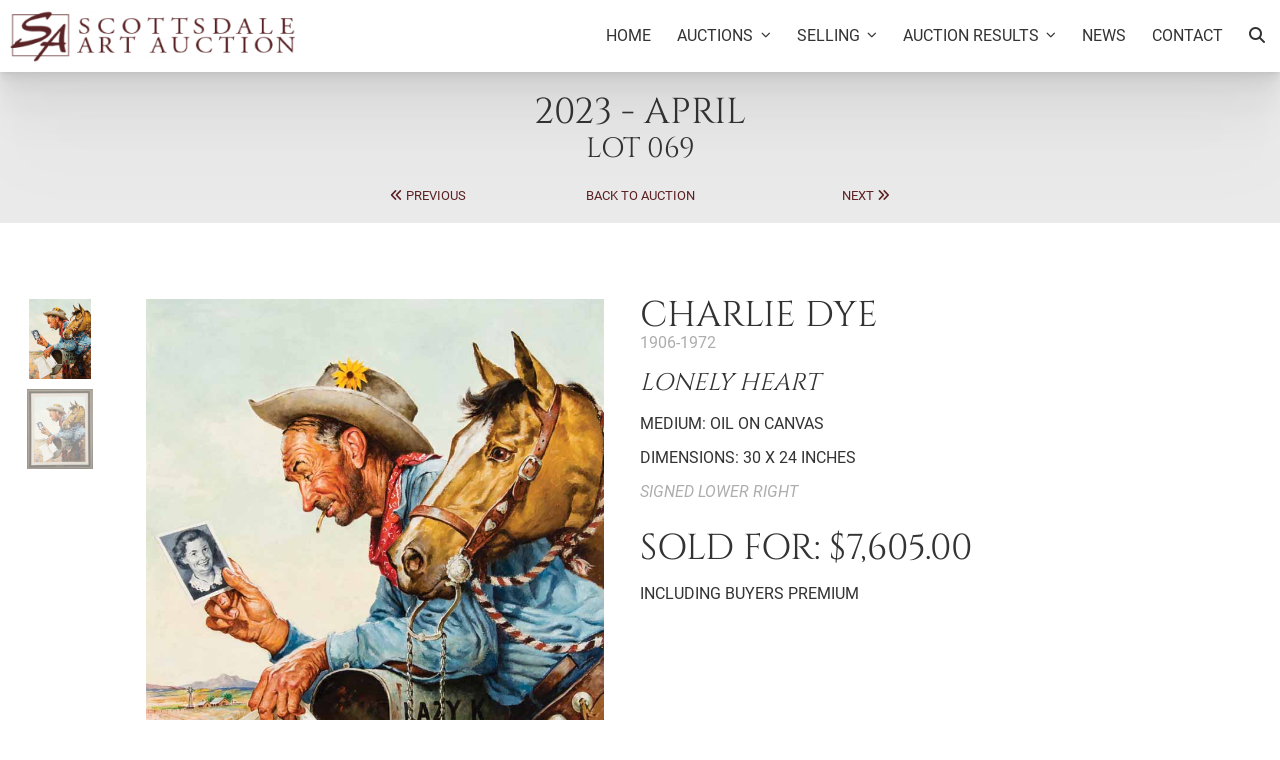

--- FILE ---
content_type: text/html; charset=UTF-8
request_url: https://scottsdaleartauction.com/artwork/lonely-heart/
body_size: 7926
content:
<!DOCTYPE html><html dir="ltr" lang="en-US" prefix="og: https://ogp.me/ns#"><head><meta charset="UTF-8"><meta name="viewport" content="width=device-width, initial-scale=1"><title>Lonely Heart | Scottsdale Art Auction</title>

		<!-- All in One SEO Pro 4.9.3 - aioseo.com -->
	<meta name="robots" content="max-image-preview:large" />
	<link rel="canonical" href="https://scottsdaleartauction.com/artwork/lonely-heart/" />
	<meta name="generator" content="All in One SEO Pro (AIOSEO) 4.9.3" />
		<meta property="og:locale" content="en_US" />
		<meta property="og:site_name" content="Scottsdale Art Auction | The Southwest’s largest and fastest growing auction house of leading American art dealers. Bid/consign at Scottsdale&#039;s premier Western annual art auction." />
		<meta property="og:type" content="article" />
		<meta property="og:title" content="Lonely Heart | Scottsdale Art Auction" />
		<meta property="og:url" content="https://scottsdaleartauction.com/artwork/lonely-heart/" />
		<meta property="article:published_time" content="2023-03-06T22:01:27+00:00" />
		<meta property="article:modified_time" content="2023-04-19T17:40:57+00:00" />
		<meta name="twitter:card" content="summary_large_image" />
		<meta name="twitter:title" content="Lonely Heart | Scottsdale Art Auction" />
		<script type="application/ld+json" class="aioseo-schema">
			{"@context":"https:\/\/schema.org","@graph":[{"@type":"BreadcrumbList","@id":"https:\/\/scottsdaleartauction.com\/artwork\/lonely-heart\/#breadcrumblist","itemListElement":[{"@type":"ListItem","@id":"https:\/\/scottsdaleartauction.com#listItem","position":1,"name":"Home","item":"https:\/\/scottsdaleartauction.com","nextItem":{"@type":"ListItem","@id":"https:\/\/scottsdaleartauction.com\/artist\/dye-charlie\/#listItem","name":"Dye, Charlie"}},{"@type":"ListItem","@id":"https:\/\/scottsdaleartauction.com\/artist\/dye-charlie\/#listItem","position":2,"name":"Dye, Charlie","item":"https:\/\/scottsdaleartauction.com\/artist\/dye-charlie\/","nextItem":{"@type":"ListItem","@id":"https:\/\/scottsdaleartauction.com\/artwork\/lonely-heart\/#listItem","name":"Lonely Heart"},"previousItem":{"@type":"ListItem","@id":"https:\/\/scottsdaleartauction.com#listItem","name":"Home"}},{"@type":"ListItem","@id":"https:\/\/scottsdaleartauction.com\/artwork\/lonely-heart\/#listItem","position":3,"name":"Lonely Heart","previousItem":{"@type":"ListItem","@id":"https:\/\/scottsdaleartauction.com\/artist\/dye-charlie\/#listItem","name":"Dye, Charlie"}}]},{"@type":"Organization","@id":"https:\/\/scottsdaleartauction.com\/#organization","name":"Scottsdale Art Auction","description":"The Southwest\u2019s largest and fastest growing auction house of leading American art dealers. Bid\/consign at Scottsdale's premier Western annual art auction.","url":"https:\/\/scottsdaleartauction.com\/","email":"info@scottsdaleartauction.com","address":{"@id":"https:\/\/scottsdaleartauction.com\/#postaladdress","@type":"PostalAddress","streetAddress":"7176 E Main Street,","postalCode":"85251","addressLocality":"Scottsdale","addressRegion":"Arizona","addressCountry":"US"}},{"@type":"WebPage","@id":"https:\/\/scottsdaleartauction.com\/artwork\/lonely-heart\/#webpage","url":"https:\/\/scottsdaleartauction.com\/artwork\/lonely-heart\/","name":"Lonely Heart | Scottsdale Art Auction","inLanguage":"en-US","isPartOf":{"@id":"https:\/\/scottsdaleartauction.com\/#website"},"breadcrumb":{"@id":"https:\/\/scottsdaleartauction.com\/artwork\/lonely-heart\/#breadcrumblist"},"image":{"@type":"ImageObject","url":"https:\/\/scottsdaleartauction.com\/wp-content\/uploads\/2023\/03\/069-Charlie-Dye.jpg","@id":"https:\/\/scottsdaleartauction.com\/artwork\/lonely-heart\/#mainImage","width":777,"height":1000},"primaryImageOfPage":{"@id":"https:\/\/scottsdaleartauction.com\/artwork\/lonely-heart\/#mainImage"},"datePublished":"2023-03-06T15:01:27-07:00","dateModified":"2023-04-19T10:40:57-07:00"},{"@type":"WebSite","@id":"https:\/\/scottsdaleartauction.com\/#website","url":"https:\/\/scottsdaleartauction.com\/","name":"Scottsdale Art Auction","description":"The Southwest\u2019s largest and fastest growing auction house of leading American art dealers. Bid\/consign at Scottsdale's premier Western annual art auction.","inLanguage":"en-US","publisher":{"@id":"https:\/\/scottsdaleartauction.com\/#organization"}}]}
		</script>
		<!-- All in One SEO Pro -->

<link rel='dns-prefetch' href='//www.google.com' />
<link rel="alternate" title="oEmbed (JSON)" type="application/json+oembed" href="https://scottsdaleartauction.com/wp-json/oembed/1.0/embed?url=https%3A%2F%2Fscottsdaleartauction.com%2Fartwork%2Flonely-heart%2F" />
<link rel="alternate" title="oEmbed (XML)" type="text/xml+oembed" href="https://scottsdaleartauction.com/wp-json/oembed/1.0/embed?url=https%3A%2F%2Fscottsdaleartauction.com%2Fartwork%2Flonely-heart%2F&#038;format=xml" />
<style id='wp-img-auto-sizes-contain-inline-css' type='text/css'>
img:is([sizes=auto i],[sizes^="auto," i]){contain-intrinsic-size:3000px 1500px}
/*# sourceURL=wp-img-auto-sizes-contain-inline-css */
</style>
<style id='wp-emoji-styles-inline-css' type='text/css'>

	img.wp-smiley, img.emoji {
		display: inline !important;
		border: none !important;
		box-shadow: none !important;
		height: 1em !important;
		width: 1em !important;
		margin: 0 0.07em !important;
		vertical-align: -0.1em !important;
		background: none !important;
		padding: 0 !important;
	}
/*# sourceURL=wp-emoji-styles-inline-css */
</style>
<style id='classic-theme-styles-inline-css' type='text/css'>
/*! This file is auto-generated */
.wp-block-button__link{color:#fff;background-color:#32373c;border-radius:9999px;box-shadow:none;text-decoration:none;padding:calc(.667em + 2px) calc(1.333em + 2px);font-size:1.125em}.wp-block-file__button{background:#32373c;color:#fff;text-decoration:none}
/*# sourceURL=/wp-includes/css/classic-themes.min.css */
</style>
<link rel='stylesheet' id='lite-yt-embed-css' href='https://scottsdaleartauction.com/wp-content/themes/scottsdale-art-auction-main-website/assets/css/lite-yt-embed.css?ver=1768287405' type='text/css' media='' />
<link rel='stylesheet' id='slick-js-css' href='https://scottsdaleartauction.com/wp-content/themes/scottsdale-art-auction-main-website/assets/css/slick.css?ver=1768287406' type='text/css' media='' />
<link rel='stylesheet' id='fa-core-css' href='https://scottsdaleartauction.com/wp-content/themes/scottsdale-art-auction-main-website/assets/css/fontawesome.min.css?ver=1768287405' type='text/css' media='' />
<link rel='stylesheet' id='fa-brands-css' href='https://scottsdaleartauction.com/wp-content/themes/scottsdale-art-auction-main-website/assets/css/fa-brands.min.css?ver=1768287406' type='text/css' media='' />
<link rel='stylesheet' id='fa-solid-css' href='https://scottsdaleartauction.com/wp-content/themes/scottsdale-art-auction-main-website/assets/css/fa-solid.min.css?ver=1768287405' type='text/css' media='' />
<link rel='stylesheet' id='fa-regular-css' href='https://scottsdaleartauction.com/wp-content/themes/scottsdale-art-auction-main-website/assets/css/fa-regular.min.css?ver=1768287403' type='text/css' media='' />
<link rel='stylesheet' id='theme-styles-css' href='https://scottsdaleartauction.com/wp-content/themes/scottsdale-art-auction-main-website/includes/css/main.css?ver=1768287405' type='text/css' media='' />
<link rel='stylesheet' id='theme-stylesheet-css' href='https://scottsdaleartauction.com/wp-content/themes/scottsdale-art-auction-main-website/style.css?ver=1768287407' type='text/css' media='' />
<link rel='stylesheet' id='fancy-box-styles-css' href='https://scottsdaleartauction.com/wp-content/themes/scottsdale-art-auction-main-website/includes/css/jquery.fancybox.min.css?ver=1768287405' type='text/css' media='' />
<script type="text/javascript" src="https://scottsdaleartauction.com/wp-includes/js/jquery/jquery.min.js?ver=3.7.1" id="jquery-core-js"></script>
<link rel="https://api.w.org/" href="https://scottsdaleartauction.com/wp-json/" /><link rel="alternate" title="JSON" type="application/json" href="https://scottsdaleartauction.com/wp-json/wp/v2/saa-artwork/91651" /><link rel="EditURI" type="application/rsd+xml" title="RSD" href="https://scottsdaleartauction.com/xmlrpc.php?rsd" />
<meta name="generator" content="WordPress 6.9" />
<link rel='shortlink' href='https://scottsdaleartauction.com/?p=91651' />
<!-- Google Tag Manager --><script>(function(w,d,s,l,i){w[l]=w[l]||[];w[l].push({'gtm.start':
			new Date().getTime(),event:'gtm.js'});var f=d.getElementsByTagName(s)[0],
			j=d.createElement(s),dl=l!='dataLayer'?'&l='+l:'';j.async=true;j.src=
			'https://www.googletagmanager.com/gtm.js?id='+i+dl;f.parentNode.insertBefore(j,f);
			})(window,document,'script','dataLayer','GTM-M482T2V2');</script><link rel="icon" href="https://scottsdaleartauction.com/wp-content/uploads/scottsdale-art-auction-favicon.png" sizes="32x32" />
<link rel="icon" href="https://scottsdaleartauction.com/wp-content/uploads/scottsdale-art-auction-favicon.png" sizes="192x192" />
<link rel="apple-touch-icon" href="https://scottsdaleartauction.com/wp-content/uploads/scottsdale-art-auction-favicon.png" />
<meta name="msapplication-TileImage" content="https://scottsdaleartauction.com/wp-content/uploads/scottsdale-art-auction-favicon.png" />
		<style type="text/css" id="wp-custom-css">
			.term-2025-august .default-header p a {
	color: #fff!important;
}		</style>
		<style id='global-styles-inline-css' type='text/css'>
:root{--wp--preset--aspect-ratio--square: 1;--wp--preset--aspect-ratio--4-3: 4/3;--wp--preset--aspect-ratio--3-4: 3/4;--wp--preset--aspect-ratio--3-2: 3/2;--wp--preset--aspect-ratio--2-3: 2/3;--wp--preset--aspect-ratio--16-9: 16/9;--wp--preset--aspect-ratio--9-16: 9/16;--wp--preset--color--black: #000000;--wp--preset--color--cyan-bluish-gray: #abb8c3;--wp--preset--color--white: #ffffff;--wp--preset--color--pale-pink: #f78da7;--wp--preset--color--vivid-red: #cf2e2e;--wp--preset--color--luminous-vivid-orange: #ff6900;--wp--preset--color--luminous-vivid-amber: #fcb900;--wp--preset--color--light-green-cyan: #7bdcb5;--wp--preset--color--vivid-green-cyan: #00d084;--wp--preset--color--pale-cyan-blue: #8ed1fc;--wp--preset--color--vivid-cyan-blue: #0693e3;--wp--preset--color--vivid-purple: #9b51e0;--wp--preset--gradient--vivid-cyan-blue-to-vivid-purple: linear-gradient(135deg,rgb(6,147,227) 0%,rgb(155,81,224) 100%);--wp--preset--gradient--light-green-cyan-to-vivid-green-cyan: linear-gradient(135deg,rgb(122,220,180) 0%,rgb(0,208,130) 100%);--wp--preset--gradient--luminous-vivid-amber-to-luminous-vivid-orange: linear-gradient(135deg,rgb(252,185,0) 0%,rgb(255,105,0) 100%);--wp--preset--gradient--luminous-vivid-orange-to-vivid-red: linear-gradient(135deg,rgb(255,105,0) 0%,rgb(207,46,46) 100%);--wp--preset--gradient--very-light-gray-to-cyan-bluish-gray: linear-gradient(135deg,rgb(238,238,238) 0%,rgb(169,184,195) 100%);--wp--preset--gradient--cool-to-warm-spectrum: linear-gradient(135deg,rgb(74,234,220) 0%,rgb(151,120,209) 20%,rgb(207,42,186) 40%,rgb(238,44,130) 60%,rgb(251,105,98) 80%,rgb(254,248,76) 100%);--wp--preset--gradient--blush-light-purple: linear-gradient(135deg,rgb(255,206,236) 0%,rgb(152,150,240) 100%);--wp--preset--gradient--blush-bordeaux: linear-gradient(135deg,rgb(254,205,165) 0%,rgb(254,45,45) 50%,rgb(107,0,62) 100%);--wp--preset--gradient--luminous-dusk: linear-gradient(135deg,rgb(255,203,112) 0%,rgb(199,81,192) 50%,rgb(65,88,208) 100%);--wp--preset--gradient--pale-ocean: linear-gradient(135deg,rgb(255,245,203) 0%,rgb(182,227,212) 50%,rgb(51,167,181) 100%);--wp--preset--gradient--electric-grass: linear-gradient(135deg,rgb(202,248,128) 0%,rgb(113,206,126) 100%);--wp--preset--gradient--midnight: linear-gradient(135deg,rgb(2,3,129) 0%,rgb(40,116,252) 100%);--wp--preset--font-size--small: 13px;--wp--preset--font-size--medium: 20px;--wp--preset--font-size--large: 36px;--wp--preset--font-size--x-large: 42px;--wp--preset--spacing--20: 0.44rem;--wp--preset--spacing--30: 0.67rem;--wp--preset--spacing--40: 1rem;--wp--preset--spacing--50: 1.5rem;--wp--preset--spacing--60: 2.25rem;--wp--preset--spacing--70: 3.38rem;--wp--preset--spacing--80: 5.06rem;--wp--preset--shadow--natural: 6px 6px 9px rgba(0, 0, 0, 0.2);--wp--preset--shadow--deep: 12px 12px 50px rgba(0, 0, 0, 0.4);--wp--preset--shadow--sharp: 6px 6px 0px rgba(0, 0, 0, 0.2);--wp--preset--shadow--outlined: 6px 6px 0px -3px rgb(255, 255, 255), 6px 6px rgb(0, 0, 0);--wp--preset--shadow--crisp: 6px 6px 0px rgb(0, 0, 0);}:where(.is-layout-flex){gap: 0.5em;}:where(.is-layout-grid){gap: 0.5em;}body .is-layout-flex{display: flex;}.is-layout-flex{flex-wrap: wrap;align-items: center;}.is-layout-flex > :is(*, div){margin: 0;}body .is-layout-grid{display: grid;}.is-layout-grid > :is(*, div){margin: 0;}:where(.wp-block-columns.is-layout-flex){gap: 2em;}:where(.wp-block-columns.is-layout-grid){gap: 2em;}:where(.wp-block-post-template.is-layout-flex){gap: 1.25em;}:where(.wp-block-post-template.is-layout-grid){gap: 1.25em;}.has-black-color{color: var(--wp--preset--color--black) !important;}.has-cyan-bluish-gray-color{color: var(--wp--preset--color--cyan-bluish-gray) !important;}.has-white-color{color: var(--wp--preset--color--white) !important;}.has-pale-pink-color{color: var(--wp--preset--color--pale-pink) !important;}.has-vivid-red-color{color: var(--wp--preset--color--vivid-red) !important;}.has-luminous-vivid-orange-color{color: var(--wp--preset--color--luminous-vivid-orange) !important;}.has-luminous-vivid-amber-color{color: var(--wp--preset--color--luminous-vivid-amber) !important;}.has-light-green-cyan-color{color: var(--wp--preset--color--light-green-cyan) !important;}.has-vivid-green-cyan-color{color: var(--wp--preset--color--vivid-green-cyan) !important;}.has-pale-cyan-blue-color{color: var(--wp--preset--color--pale-cyan-blue) !important;}.has-vivid-cyan-blue-color{color: var(--wp--preset--color--vivid-cyan-blue) !important;}.has-vivid-purple-color{color: var(--wp--preset--color--vivid-purple) !important;}.has-black-background-color{background-color: var(--wp--preset--color--black) !important;}.has-cyan-bluish-gray-background-color{background-color: var(--wp--preset--color--cyan-bluish-gray) !important;}.has-white-background-color{background-color: var(--wp--preset--color--white) !important;}.has-pale-pink-background-color{background-color: var(--wp--preset--color--pale-pink) !important;}.has-vivid-red-background-color{background-color: var(--wp--preset--color--vivid-red) !important;}.has-luminous-vivid-orange-background-color{background-color: var(--wp--preset--color--luminous-vivid-orange) !important;}.has-luminous-vivid-amber-background-color{background-color: var(--wp--preset--color--luminous-vivid-amber) !important;}.has-light-green-cyan-background-color{background-color: var(--wp--preset--color--light-green-cyan) !important;}.has-vivid-green-cyan-background-color{background-color: var(--wp--preset--color--vivid-green-cyan) !important;}.has-pale-cyan-blue-background-color{background-color: var(--wp--preset--color--pale-cyan-blue) !important;}.has-vivid-cyan-blue-background-color{background-color: var(--wp--preset--color--vivid-cyan-blue) !important;}.has-vivid-purple-background-color{background-color: var(--wp--preset--color--vivid-purple) !important;}.has-black-border-color{border-color: var(--wp--preset--color--black) !important;}.has-cyan-bluish-gray-border-color{border-color: var(--wp--preset--color--cyan-bluish-gray) !important;}.has-white-border-color{border-color: var(--wp--preset--color--white) !important;}.has-pale-pink-border-color{border-color: var(--wp--preset--color--pale-pink) !important;}.has-vivid-red-border-color{border-color: var(--wp--preset--color--vivid-red) !important;}.has-luminous-vivid-orange-border-color{border-color: var(--wp--preset--color--luminous-vivid-orange) !important;}.has-luminous-vivid-amber-border-color{border-color: var(--wp--preset--color--luminous-vivid-amber) !important;}.has-light-green-cyan-border-color{border-color: var(--wp--preset--color--light-green-cyan) !important;}.has-vivid-green-cyan-border-color{border-color: var(--wp--preset--color--vivid-green-cyan) !important;}.has-pale-cyan-blue-border-color{border-color: var(--wp--preset--color--pale-cyan-blue) !important;}.has-vivid-cyan-blue-border-color{border-color: var(--wp--preset--color--vivid-cyan-blue) !important;}.has-vivid-purple-border-color{border-color: var(--wp--preset--color--vivid-purple) !important;}.has-vivid-cyan-blue-to-vivid-purple-gradient-background{background: var(--wp--preset--gradient--vivid-cyan-blue-to-vivid-purple) !important;}.has-light-green-cyan-to-vivid-green-cyan-gradient-background{background: var(--wp--preset--gradient--light-green-cyan-to-vivid-green-cyan) !important;}.has-luminous-vivid-amber-to-luminous-vivid-orange-gradient-background{background: var(--wp--preset--gradient--luminous-vivid-amber-to-luminous-vivid-orange) !important;}.has-luminous-vivid-orange-to-vivid-red-gradient-background{background: var(--wp--preset--gradient--luminous-vivid-orange-to-vivid-red) !important;}.has-very-light-gray-to-cyan-bluish-gray-gradient-background{background: var(--wp--preset--gradient--very-light-gray-to-cyan-bluish-gray) !important;}.has-cool-to-warm-spectrum-gradient-background{background: var(--wp--preset--gradient--cool-to-warm-spectrum) !important;}.has-blush-light-purple-gradient-background{background: var(--wp--preset--gradient--blush-light-purple) !important;}.has-blush-bordeaux-gradient-background{background: var(--wp--preset--gradient--blush-bordeaux) !important;}.has-luminous-dusk-gradient-background{background: var(--wp--preset--gradient--luminous-dusk) !important;}.has-pale-ocean-gradient-background{background: var(--wp--preset--gradient--pale-ocean) !important;}.has-electric-grass-gradient-background{background: var(--wp--preset--gradient--electric-grass) !important;}.has-midnight-gradient-background{background: var(--wp--preset--gradient--midnight) !important;}.has-small-font-size{font-size: var(--wp--preset--font-size--small) !important;}.has-medium-font-size{font-size: var(--wp--preset--font-size--medium) !important;}.has-large-font-size{font-size: var(--wp--preset--font-size--large) !important;}.has-x-large-font-size{font-size: var(--wp--preset--font-size--x-large) !important;}
/*# sourceURL=global-styles-inline-css */
</style>
<link rel='stylesheet' id='basic-content-css' href='https://scottsdaleartauction.com/wp-content/themes/scottsdale-art-auction-main-website/includes/css/page-sections/basic-content.css?ver=1768287404' type='text/css' media='' />
<link rel='stylesheet' id='single-artwork-page-css' href='https://scottsdaleartauction.com/wp-content/themes/scottsdale-art-auction-main-website/includes/css/page-sections/single-artwork-page.css?ver=1768287406' type='text/css' media='' />
</head><body class="wp-singular saa-artwork-template-default single single-saa-artwork postid-91651 wp-theme-scottsdale-art-auction-main-website"><header class='site-header'><div class='header-inset standard-width'><div class='header-section logo'><a aria-label="Back to Homepage" href="https://scottsdaleartauction.com"><img width="285" height="52" src="https://scottsdaleartauction.com/wp-content/uploads/scottsdale-art-auction-logo-bottom.png" class="attachment-285xauto size-285xauto" alt="" decoding="async" srcset="https://scottsdaleartauction.com/wp-content/uploads/scottsdale-art-auction-logo-bottom.png 420w, https://scottsdaleartauction.com/wp-content/uploads/scottsdale-art-auction-logo-bottom-198x36.png 198w, https://scottsdaleartauction.com/wp-content/uploads/scottsdale-art-auction-logo-bottom-75x14.png 75w, https://scottsdaleartauction.com/wp-content/uploads/scottsdale-art-auction-logo-bottom-360x66.png 360w, https://scottsdaleartauction.com/wp-content/uploads/scottsdale-art-auction-logo-bottom-255x47.png 255w" sizes="(max-width: 285px) 100vw, 285px" /></a></div><div class='header-section menus'><div class="header-menu-wrapper"><a aria-label="Toggle Mobile Menu" id="mobile-active" href="#"><div class='menu-bar first'></div><div class='menu-bar middle'></div><div class='menu-bar last'></div></a><ul id="menu-header-menu" class="main-navigation"><li id="menu-item-89963" class="menu-item menu-item-type-post_type menu-item-object-page menu-item-home menu-item-89963"><a href="https://scottsdaleartauction.com/"><span>Home</span></a></li><li id="menu-item-60092" class="menu-item menu-item-type-custom menu-item-object-custom menu-item-has-children menu-item-60092"><a href="https://bid.scottsdaleartauction.com/"><span>Auctions</span></a><button class='sub-menu-button'><i class='fa-solid fa-chevron-down'></i><span class='screen-reader-text'>Submenu</span></button><div class='sub-menu-wrap'><ul class='sub-menu'>
<li id="menu-item-99379" class="menu-item menu-item-type-custom menu-item-object-custom menu-item-99379"><a href="https://bid.scottsdaleartauction.com/auctions"><span>Current &#038; Upcoming Auctions</span></a></li><li id="menu-item-92002" class="menu-item menu-item-type-post_type menu-item-object-page menu-item-92002"><a href="https://scottsdaleartauction.com/purchase-auction-catalogue/"><span>Purchase Auction Catalogue</span></a></li><li id="menu-item-55225" class="menu-item menu-item-type-post_type menu-item-object-page menu-item-55225"><a href="https://scottsdaleartauction.com/terms-and-conditions/"><span>Terms &#038; Conditions</span></a></li><li id="menu-item-84927" class="menu-item menu-item-type-post_type menu-item-object-page menu-item-84927"><a href="https://scottsdaleartauction.com/hotel-reservations/"><span>Visiting Scottsdale</span></a></li></ul></div>
</li><li id="menu-item-55226" class="menu-item menu-item-type-post_type menu-item-object-page menu-item-has-children menu-item-55226"><a href="https://scottsdaleartauction.com/artists/"><span>Selling</span></a><button class='sub-menu-button'><i class='fa-solid fa-chevron-down'></i><span class='screen-reader-text'>Submenu</span></button><div class='sub-menu-wrap'><ul class='sub-menu'>
<li id="menu-item-55229" class="menu-item menu-item-type-post_type menu-item-object-page menu-item-55229"><a href="https://scottsdaleartauction.com/why-choose-scottsdale-art-auction/"><span>About Us</span></a></li><li id="menu-item-55228" class="menu-item menu-item-type-post_type menu-item-object-page menu-item-55228"><a href="https://scottsdaleartauction.com/consignment-for-western-art-auction/"><span>Artwork Submission</span></a></li><li id="menu-item-55227" class="menu-item menu-item-type-post_type menu-item-object-page menu-item-55227"><a href="https://scottsdaleartauction.com/artists/"><span>Seeking Consignments &#8211; Artist List</span></a></li><li id="menu-item-90187" class="menu-item menu-item-type-post_type menu-item-object-page menu-item-90187"><a href="https://scottsdaleartauction.com/why-consign-with-us/"><span>Why Consign With Us / FAQ</span></a></li></ul></div>
</li><li id="menu-item-90136" class="menu-item menu-item-type-post_type menu-item-object-page menu-item-has-children menu-item-90136"><a href="https://scottsdaleartauction.com/show-auction-2023/"><span>Auction Results</span></a><button class='sub-menu-button'><i class='fa-solid fa-chevron-down'></i><span class='screen-reader-text'>Submenu</span></button><div class='sub-menu-wrap'><ul class='sub-menu'>
<li id="menu-item-100232" class="menu-item menu-item-type-custom menu-item-object-custom menu-item-100232"><a href="https://bid.scottsdaleartauction.com/auctions/past"><span>Past Auctions (2025+)</span></a></li><li id="menu-item-100233" class="menu-item menu-item-type-taxonomy menu-item-object-category menu-item-has-children menu-item-100233"><a href="https://scottsdaleartauction.com/news/category/uncategorized/"><span>Past Auctions (prior to 2025)</span></a><button class='sub-menu-button'><i class='fa-solid fa-chevron-down'></i><span class='screen-reader-text'>Submenu</span></button><div class='sub-menu-wrap'><ul class='sub-menu'>
<li id="menu-item-98463" class="menu-item menu-item-type-taxonomy menu-item-object-show menu-item-98463"><a href="https://scottsdaleartauction.com/show/auction-2024-august-online/"><span>2024 &#8211; August Results</span></a></li><li id="menu-item-93814" class="menu-item menu-item-type-taxonomy menu-item-object-show menu-item-93814"><a href="https://scottsdaleartauction.com/show/april-2024-auction-preview/"><span>2024 &#8211; April Results</span></a></li><li id="menu-item-93727" class="menu-item menu-item-type-taxonomy menu-item-object-show menu-item-93727"><a href="https://scottsdaleartauction.com/show/online-auction-august-26-2023/"><span>2023 &#8211; August Results</span></a></li><li id="menu-item-91950" class="menu-item menu-item-type-taxonomy menu-item-object-show current-saa-artwork-ancestor current-menu-parent current-saa-artwork-parent menu-item-91950"><a href="https://scottsdaleartauction.com/show/auction-2023/"><span>2023 &#8211; April Results</span></a></li><li id="menu-item-90142" class="menu-item menu-item-type-taxonomy menu-item-object-show menu-item-90142"><a href="https://scottsdaleartauction.com/show/auction-2022/"><span>2022 Results</span></a></li><li id="menu-item-90105" class="menu-item menu-item-type-taxonomy menu-item-object-show menu-item-90105"><a href="https://scottsdaleartauction.com/show/auction-2021/"><span>2021 Results</span></a></li><li id="menu-item-90140" class="menu-item menu-item-type-taxonomy menu-item-object-show menu-item-90140"><a href="https://scottsdaleartauction.com/show/auction-2020/"><span>2020 Results</span></a></li><li id="menu-item-90139" class="menu-item menu-item-type-taxonomy menu-item-object-show menu-item-90139"><a href="https://scottsdaleartauction.com/show/auction-2019/"><span>2019 Results</span></a></li><li id="menu-item-90138" class="menu-item menu-item-type-taxonomy menu-item-object-show menu-item-90138"><a href="https://scottsdaleartauction.com/show/auction-2018/"><span>2018 Results</span></a></li><li id="menu-item-90137" class="menu-item menu-item-type-taxonomy menu-item-object-show menu-item-90137"><a href="https://scottsdaleartauction.com/show/auction-2017/"><span>2017 Results</span></a></li><li id="menu-item-90233" class="menu-item menu-item-type-post_type menu-item-object-page menu-item-90233"><a href="https://scottsdaleartauction.com/show-auction-2023/"><span>Previous Auction Results</span></a></li>	</ul></div>
</li></ul></div>
</li><li id="menu-item-89965" class="menu-item menu-item-type-post_type menu-item-object-page current_page_parent menu-item-89965"><a href="https://scottsdaleartauction.com/news/"><span>News</span></a></li><li id="menu-item-89964" class="menu-item menu-item-type-post_type menu-item-object-page menu-item-89964"><a href="https://scottsdaleartauction.com/contact-scottsdale-art-auction/"><span>Contact</span></a></li><li class="menu-item search"><a id="toggle-search" aria-label="Search Artworks" href="#"><i class="fa-solid fa-magnifying-glass"></i><span>Search Artworks</span></a></li></ul></div></div></div></header><main class='main-page-wrapper'><header class='single-artwork-header no-margin standard-padding'><div class='inset standard-width'><p class='header-style-h1 show'><span>2023 - APRIL<span>, </span></span></p><p class='header-style-h3 lot'>LOT 069</p><div class='art-navigation-console'><span class="prev"><a href="https://scottsdaleartauction.com/artwork/the-experiment/" rel="prev"><i class="fa-solid fa-angles-left"></i>&nbsp;Previous</a></span><span class='show'><a href="https://scottsdaleartauction.com/show/auction-2023/" rel='Whole Show'>Back to Auction</a></span><span class="next"><a href="https://scottsdaleartauction.com/artwork/navajo-portrait/" rel="next">Next&nbsp;<i class="fa-solid fa-angles-right"></i></a></span></div></div></header><section class='single-artwork-page-main-content standard-margin no-padding'>
				
				<div class='inset standard-width'><div class='image-side'><div class='single-artwork-gallery-wrapper'><div class='single-artwork-gallery-navigation-slider'><div class='thumbnail-wrapper active' data-slide='0'><img width="466" height="600" src="https://scottsdaleartauction.com/wp-content/uploads/2023/03/069-Charlie-Dye-466x600.jpg" class="attachment-medium size-medium" alt="" decoding="async" fetchpriority="high" srcset="https://scottsdaleartauction.com/wp-content/uploads/2023/03/069-Charlie-Dye-466x600.jpg 466w, https://scottsdaleartauction.com/wp-content/uploads/2023/03/069-Charlie-Dye-140x180.jpg 140w, https://scottsdaleartauction.com/wp-content/uploads/2023/03/069-Charlie-Dye-768x988.jpg 768w, https://scottsdaleartauction.com/wp-content/uploads/2023/03/069-Charlie-Dye-190x245.jpg 190w, https://scottsdaleartauction.com/wp-content/uploads/2023/03/069-Charlie-Dye.jpg 777w" sizes="(max-width: 466px) 100vw, 466px" /></div><div class='thumbnail-wrapper' data-slide='1'><img width="500" height="600" src="https://scottsdaleartauction.com/wp-content/uploads/2023/03/8520-FRAMES-500x600.jpg" class="attachment-medium size-medium" alt="" decoding="async" srcset="https://scottsdaleartauction.com/wp-content/uploads/2023/03/8520-FRAMES-500x600.jpg 500w, https://scottsdaleartauction.com/wp-content/uploads/2023/03/8520-FRAMES-150x180.jpg 150w, https://scottsdaleartauction.com/wp-content/uploads/2023/03/8520-FRAMES-768x922.jpg 768w, https://scottsdaleartauction.com/wp-content/uploads/2023/03/8520-FRAMES-204x245.jpg 204w, https://scottsdaleartauction.com/wp-content/uploads/2023/03/8520-FRAMES.jpg 833w" sizes="(max-width: 500px) 100vw, 500px" /></div></div><div class='single-artwork-gallery-main-slider'><div class='image-frame active' image-number='0'><a href='https://scottsdaleartauction.com/wp-content/uploads/2023/03/069-Charlie-Dye.jpg' data-fancybox class='image-wrapper'><img width="466" height="600" src="https://scottsdaleartauction.com/wp-content/uploads/2023/03/069-Charlie-Dye-466x600.jpg" class="attachment-medium size-medium" alt="" decoding="async" srcset="https://scottsdaleartauction.com/wp-content/uploads/2023/03/069-Charlie-Dye-466x600.jpg 466w, https://scottsdaleartauction.com/wp-content/uploads/2023/03/069-Charlie-Dye-140x180.jpg 140w, https://scottsdaleartauction.com/wp-content/uploads/2023/03/069-Charlie-Dye-768x988.jpg 768w, https://scottsdaleartauction.com/wp-content/uploads/2023/03/069-Charlie-Dye-190x245.jpg 190w, https://scottsdaleartauction.com/wp-content/uploads/2023/03/069-Charlie-Dye.jpg 777w" sizes="(max-width: 466px) 100vw, 466px" /><div class='magnifier' style='background: url("https://scottsdaleartauction.com/wp-content/uploads/2023/03/069-Charlie-Dye.jpg") no-repeat #fff;'></div></a></div><div class='image-frame' image-number='1'><a href='https://scottsdaleartauction.com/wp-content/uploads/2023/03/8520-FRAMES.jpg' data-fancybox class='image-wrapper'><img width="500" height="600" src="https://scottsdaleartauction.com/wp-content/uploads/2023/03/8520-FRAMES-500x600.jpg" class="attachment-medium size-medium" alt="" decoding="async" loading="lazy" srcset="https://scottsdaleartauction.com/wp-content/uploads/2023/03/8520-FRAMES-500x600.jpg 500w, https://scottsdaleartauction.com/wp-content/uploads/2023/03/8520-FRAMES-150x180.jpg 150w, https://scottsdaleartauction.com/wp-content/uploads/2023/03/8520-FRAMES-768x922.jpg 768w, https://scottsdaleartauction.com/wp-content/uploads/2023/03/8520-FRAMES-204x245.jpg 204w, https://scottsdaleartauction.com/wp-content/uploads/2023/03/8520-FRAMES.jpg 833w" sizes="auto, (max-width: 500px) 100vw, 500px" /><div class='magnifier' style='background: url("https://scottsdaleartauction.com/wp-content/uploads/2023/03/8520-FRAMES.jpg") no-repeat #fff;'></div></a></div></div></div></div><div class='artwork-details'><h2 class='header-style-h3'><span>Charlie Dye</span></h2><p class='sub'>1906-1972</p><h1 class='header-style-h4'>Lonely Heart</h1><p><span>MEDIUM: </span><span>Oil on canvas</p><p><span>DIMENSIONS: </span><span>30 x 24 inches</span></p><p class='note'>Signed lower right</p><div class='action-zone'><p class='header-style-h1 no-margin-bottom'>SOLD FOR: $7,605.00</p><p>Including Buyers Premium</p></div></div></div></section><section class='artist-link-section'><div class='link-wrapper standard-width'><a class='btn slim' href="https://scottsdaleartauction.com/artist/dye-charlie/">VIEW MORE BY THIS ARTIST</a></div></section><section class='basic-content no-padding standard-margin'><div class='inset standard-width'><div class='wsywig-content'><h3>CONTACT US</h3>
<p>Email: <a href="mailto:info@scottsdaleartauction.com" target="_blank" rel="noopener">info@scottsdaleartauction.com</a><br />
Phone: (480) 945-0225</p>
<h3>DISCLAIMER</h3>
<p>Please note that the first unframed photo is most accurate for color. Framed photographs are to show the frame and are not color corrected to the painting.</p>
<p>*The Condition Reports are for guidance only and should not be relied upon as statements of fact, and do not constitute a representation, warranty, or assumption of liability by Scottsdale Art Auction. Scottsdale Art Auction strongly encourages in-person inspection of items by the bidder. All lots offered are sold “AS IS”. Please refer to item two in our terms and conditions for further information.</p>
</div></div></section></main><footer class='site-footer'><div class='back-to-top'><a href="#top" title='Back to Top'><i class="fas fa-arrow-up"></i></a></div><div class='inset standard-width'><div class='footer-sidebar-wrapper'><a aria-label="Back to Homepage" href="https://scottsdaleartauction.com"><img width="285" height="52" src="https://scottsdaleartauction.com/wp-content/uploads/scottsdale-art-auction-logo-bottom.png" class="attachment-285xauto size-285xauto" alt="" decoding="async" loading="lazy" srcset="https://scottsdaleartauction.com/wp-content/uploads/scottsdale-art-auction-logo-bottom.png 420w, https://scottsdaleartauction.com/wp-content/uploads/scottsdale-art-auction-logo-bottom-198x36.png 198w, https://scottsdaleartauction.com/wp-content/uploads/scottsdale-art-auction-logo-bottom-75x14.png 75w, https://scottsdaleartauction.com/wp-content/uploads/scottsdale-art-auction-logo-bottom-360x66.png 360w, https://scottsdaleartauction.com/wp-content/uploads/scottsdale-art-auction-logo-bottom-255x47.png 255w" sizes="auto, (max-width: 285px) 100vw, 285px" /></a></div><div class='footer-sidebar-wrapper'><aside id="text-2" class="widget widget_text">			<div class="textwidget"><p>7176 MAIN STREET • SCOTTSDALE ARIZONA 85251</p>
</div>
		</aside></div><div class='footer-sidebar-wrapper'><aside id="custom_html-2" class="widget_text widget widget_custom_html"><div class="textwidget custom-html-widget"><a href="tel:(480) 945-0225">(480) 945-0225</a></div></aside></div><div class='footer-sidebar-wrapper'><aside id="custom_html-3" class="widget_text widget widget_custom_html"><div class="textwidget custom-html-widget"><a href="https://scottsdaleartauction.com/terms-and-conditions/">Terms &amp; Conditions</a></div></aside></div></div></footer><script type="speculationrules">
{"prefetch":[{"source":"document","where":{"and":[{"href_matches":"/*"},{"not":{"href_matches":["/wp-*.php","/wp-admin/*","/wp-content/uploads/*","/wp-content/*","/wp-content/plugins/*","/wp-content/themes/scottsdale-art-auction-main-website/*","/*\\?(.+)"]}},{"not":{"selector_matches":"a[rel~=\"nofollow\"]"}},{"not":{"selector_matches":".no-prefetch, .no-prefetch a"}}]},"eagerness":"conservative"}]}
</script>
<script type="text/javascript" src="https://scottsdaleartauction.com/wp-content/themes/scottsdale-art-auction-main-website/assets/scripts/lite-yt-embed.js?ver=1768287406" id="lite-yt-embed-js"></script>
<script type="text/javascript" src="https://scottsdaleartauction.com/wp-content/themes/scottsdale-art-auction-main-website/assets/scripts/lite-vimeo.js?ver=1768287403" id="lite-vimeo-embed-js"></script>
<script type="text/javascript" src="https://scottsdaleartauction.com/wp-content/themes/scottsdale-art-auction-main-website/assets/scripts/passify-jquery.js?ver=1768287407" id="passify-jquery-js"></script>
<script type="text/javascript" src="https://scottsdaleartauction.com/wp-content/themes/scottsdale-art-auction-main-website/assets/scripts/slick.min.js?ver=1768287404" id="slick-js-js"></script>
<script type="text/javascript" id="theme-main-scripts-js-extra">
/* <![CDATA[ */
var saaData = {"website_url":"https://scottsdaleartauction.com"};
//# sourceURL=theme-main-scripts-js-extra
/* ]]> */
</script>
<script type="text/javascript" src="https://scottsdaleartauction.com/wp-content/themes/scottsdale-art-auction-main-website/includes/js/main.js?ver=1768287406" id="theme-main-scripts-js"></script>
<script type="text/javascript" src="https://scottsdaleartauction.com/wp-content/themes/scottsdale-art-auction-main-website/includes/js/jquery.fancybox.min.js?ver=1768287405" id="thumbnail-fancy-box-js"></script>
<script type="text/javascript" id="gforms_recaptcha_recaptcha-js-extra">
/* <![CDATA[ */
var gforms_recaptcha_recaptcha_strings = {"nonce":"88b36f8fc2","disconnect":"Disconnecting","change_connection_type":"Resetting","spinner":"https://scottsdaleartauction.com/wp-content/plugins/gravityforms/images/spinner.svg","connection_type":"enterprise","disable_badge":"","change_connection_type_title":"Change Connection Type","change_connection_type_message":"Changing the connection type will delete your current settings.  Do you want to proceed?","disconnect_title":"Disconnect","disconnect_message":"Disconnecting from reCAPTCHA will delete your current settings.  Do you want to proceed?","site_key":"6LcQfSYsAAAAAIGmgdPNcT36OuZO6ZZ8_auXSkcC","ajaxurl":"https://scottsdaleartauction.com/wp-admin/admin-ajax.php"};
//# sourceURL=gforms_recaptcha_recaptcha-js-extra
/* ]]> */
</script>
<script type="text/javascript" src="https://www.google.com/recaptcha/enterprise.js?render=6LcQfSYsAAAAAIGmgdPNcT36OuZO6ZZ8_auXSkcC&amp;ver=2.1.0" id="gforms_recaptcha_recaptcha-js" defer="defer" data-wp-strategy="defer"></script>
<script type="text/javascript" src="https://scottsdaleartauction.com/wp-content/plugins/gravityformsrecaptcha/js/frontend.min.js?ver=2.1.0" id="gforms_recaptcha_frontend-js" defer="defer" data-wp-strategy="defer"></script>
<script id="wp-emoji-settings" type="application/json">
{"baseUrl":"https://s.w.org/images/core/emoji/17.0.2/72x72/","ext":".png","svgUrl":"https://s.w.org/images/core/emoji/17.0.2/svg/","svgExt":".svg","source":{"concatemoji":"https://scottsdaleartauction.com/wp-includes/js/wp-emoji-release.min.js?ver=6.9"}}
</script>
<script type="module">
/* <![CDATA[ */
/*! This file is auto-generated */
const a=JSON.parse(document.getElementById("wp-emoji-settings").textContent),o=(window._wpemojiSettings=a,"wpEmojiSettingsSupports"),s=["flag","emoji"];function i(e){try{var t={supportTests:e,timestamp:(new Date).valueOf()};sessionStorage.setItem(o,JSON.stringify(t))}catch(e){}}function c(e,t,n){e.clearRect(0,0,e.canvas.width,e.canvas.height),e.fillText(t,0,0);t=new Uint32Array(e.getImageData(0,0,e.canvas.width,e.canvas.height).data);e.clearRect(0,0,e.canvas.width,e.canvas.height),e.fillText(n,0,0);const a=new Uint32Array(e.getImageData(0,0,e.canvas.width,e.canvas.height).data);return t.every((e,t)=>e===a[t])}function p(e,t){e.clearRect(0,0,e.canvas.width,e.canvas.height),e.fillText(t,0,0);var n=e.getImageData(16,16,1,1);for(let e=0;e<n.data.length;e++)if(0!==n.data[e])return!1;return!0}function u(e,t,n,a){switch(t){case"flag":return n(e,"\ud83c\udff3\ufe0f\u200d\u26a7\ufe0f","\ud83c\udff3\ufe0f\u200b\u26a7\ufe0f")?!1:!n(e,"\ud83c\udde8\ud83c\uddf6","\ud83c\udde8\u200b\ud83c\uddf6")&&!n(e,"\ud83c\udff4\udb40\udc67\udb40\udc62\udb40\udc65\udb40\udc6e\udb40\udc67\udb40\udc7f","\ud83c\udff4\u200b\udb40\udc67\u200b\udb40\udc62\u200b\udb40\udc65\u200b\udb40\udc6e\u200b\udb40\udc67\u200b\udb40\udc7f");case"emoji":return!a(e,"\ud83e\u1fac8")}return!1}function f(e,t,n,a){let r;const o=(r="undefined"!=typeof WorkerGlobalScope&&self instanceof WorkerGlobalScope?new OffscreenCanvas(300,150):document.createElement("canvas")).getContext("2d",{willReadFrequently:!0}),s=(o.textBaseline="top",o.font="600 32px Arial",{});return e.forEach(e=>{s[e]=t(o,e,n,a)}),s}function r(e){var t=document.createElement("script");t.src=e,t.defer=!0,document.head.appendChild(t)}a.supports={everything:!0,everythingExceptFlag:!0},new Promise(t=>{let n=function(){try{var e=JSON.parse(sessionStorage.getItem(o));if("object"==typeof e&&"number"==typeof e.timestamp&&(new Date).valueOf()<e.timestamp+604800&&"object"==typeof e.supportTests)return e.supportTests}catch(e){}return null}();if(!n){if("undefined"!=typeof Worker&&"undefined"!=typeof OffscreenCanvas&&"undefined"!=typeof URL&&URL.createObjectURL&&"undefined"!=typeof Blob)try{var e="postMessage("+f.toString()+"("+[JSON.stringify(s),u.toString(),c.toString(),p.toString()].join(",")+"));",a=new Blob([e],{type:"text/javascript"});const r=new Worker(URL.createObjectURL(a),{name:"wpTestEmojiSupports"});return void(r.onmessage=e=>{i(n=e.data),r.terminate(),t(n)})}catch(e){}i(n=f(s,u,c,p))}t(n)}).then(e=>{for(const n in e)a.supports[n]=e[n],a.supports.everything=a.supports.everything&&a.supports[n],"flag"!==n&&(a.supports.everythingExceptFlag=a.supports.everythingExceptFlag&&a.supports[n]);var t;a.supports.everythingExceptFlag=a.supports.everythingExceptFlag&&!a.supports.flag,a.supports.everything||((t=a.source||{}).concatemoji?r(t.concatemoji):t.wpemoji&&t.twemoji&&(r(t.twemoji),r(t.wpemoji)))});
//# sourceURL=https://scottsdaleartauction.com/wp-includes/js/wp-emoji-loader.min.js
/* ]]> */
</script>
</body></html>

--- FILE ---
content_type: text/html; charset=utf-8
request_url: https://www.google.com/recaptcha/enterprise/anchor?ar=1&k=6LcQfSYsAAAAAIGmgdPNcT36OuZO6ZZ8_auXSkcC&co=aHR0cHM6Ly9zY290dHNkYWxlYXJ0YXVjdGlvbi5jb206NDQz&hl=en&v=PoyoqOPhxBO7pBk68S4YbpHZ&size=invisible&anchor-ms=20000&execute-ms=30000&cb=3yvqrgaq6brh
body_size: 48990
content:
<!DOCTYPE HTML><html dir="ltr" lang="en"><head><meta http-equiv="Content-Type" content="text/html; charset=UTF-8">
<meta http-equiv="X-UA-Compatible" content="IE=edge">
<title>reCAPTCHA</title>
<style type="text/css">
/* cyrillic-ext */
@font-face {
  font-family: 'Roboto';
  font-style: normal;
  font-weight: 400;
  font-stretch: 100%;
  src: url(//fonts.gstatic.com/s/roboto/v48/KFO7CnqEu92Fr1ME7kSn66aGLdTylUAMa3GUBHMdazTgWw.woff2) format('woff2');
  unicode-range: U+0460-052F, U+1C80-1C8A, U+20B4, U+2DE0-2DFF, U+A640-A69F, U+FE2E-FE2F;
}
/* cyrillic */
@font-face {
  font-family: 'Roboto';
  font-style: normal;
  font-weight: 400;
  font-stretch: 100%;
  src: url(//fonts.gstatic.com/s/roboto/v48/KFO7CnqEu92Fr1ME7kSn66aGLdTylUAMa3iUBHMdazTgWw.woff2) format('woff2');
  unicode-range: U+0301, U+0400-045F, U+0490-0491, U+04B0-04B1, U+2116;
}
/* greek-ext */
@font-face {
  font-family: 'Roboto';
  font-style: normal;
  font-weight: 400;
  font-stretch: 100%;
  src: url(//fonts.gstatic.com/s/roboto/v48/KFO7CnqEu92Fr1ME7kSn66aGLdTylUAMa3CUBHMdazTgWw.woff2) format('woff2');
  unicode-range: U+1F00-1FFF;
}
/* greek */
@font-face {
  font-family: 'Roboto';
  font-style: normal;
  font-weight: 400;
  font-stretch: 100%;
  src: url(//fonts.gstatic.com/s/roboto/v48/KFO7CnqEu92Fr1ME7kSn66aGLdTylUAMa3-UBHMdazTgWw.woff2) format('woff2');
  unicode-range: U+0370-0377, U+037A-037F, U+0384-038A, U+038C, U+038E-03A1, U+03A3-03FF;
}
/* math */
@font-face {
  font-family: 'Roboto';
  font-style: normal;
  font-weight: 400;
  font-stretch: 100%;
  src: url(//fonts.gstatic.com/s/roboto/v48/KFO7CnqEu92Fr1ME7kSn66aGLdTylUAMawCUBHMdazTgWw.woff2) format('woff2');
  unicode-range: U+0302-0303, U+0305, U+0307-0308, U+0310, U+0312, U+0315, U+031A, U+0326-0327, U+032C, U+032F-0330, U+0332-0333, U+0338, U+033A, U+0346, U+034D, U+0391-03A1, U+03A3-03A9, U+03B1-03C9, U+03D1, U+03D5-03D6, U+03F0-03F1, U+03F4-03F5, U+2016-2017, U+2034-2038, U+203C, U+2040, U+2043, U+2047, U+2050, U+2057, U+205F, U+2070-2071, U+2074-208E, U+2090-209C, U+20D0-20DC, U+20E1, U+20E5-20EF, U+2100-2112, U+2114-2115, U+2117-2121, U+2123-214F, U+2190, U+2192, U+2194-21AE, U+21B0-21E5, U+21F1-21F2, U+21F4-2211, U+2213-2214, U+2216-22FF, U+2308-230B, U+2310, U+2319, U+231C-2321, U+2336-237A, U+237C, U+2395, U+239B-23B7, U+23D0, U+23DC-23E1, U+2474-2475, U+25AF, U+25B3, U+25B7, U+25BD, U+25C1, U+25CA, U+25CC, U+25FB, U+266D-266F, U+27C0-27FF, U+2900-2AFF, U+2B0E-2B11, U+2B30-2B4C, U+2BFE, U+3030, U+FF5B, U+FF5D, U+1D400-1D7FF, U+1EE00-1EEFF;
}
/* symbols */
@font-face {
  font-family: 'Roboto';
  font-style: normal;
  font-weight: 400;
  font-stretch: 100%;
  src: url(//fonts.gstatic.com/s/roboto/v48/KFO7CnqEu92Fr1ME7kSn66aGLdTylUAMaxKUBHMdazTgWw.woff2) format('woff2');
  unicode-range: U+0001-000C, U+000E-001F, U+007F-009F, U+20DD-20E0, U+20E2-20E4, U+2150-218F, U+2190, U+2192, U+2194-2199, U+21AF, U+21E6-21F0, U+21F3, U+2218-2219, U+2299, U+22C4-22C6, U+2300-243F, U+2440-244A, U+2460-24FF, U+25A0-27BF, U+2800-28FF, U+2921-2922, U+2981, U+29BF, U+29EB, U+2B00-2BFF, U+4DC0-4DFF, U+FFF9-FFFB, U+10140-1018E, U+10190-1019C, U+101A0, U+101D0-101FD, U+102E0-102FB, U+10E60-10E7E, U+1D2C0-1D2D3, U+1D2E0-1D37F, U+1F000-1F0FF, U+1F100-1F1AD, U+1F1E6-1F1FF, U+1F30D-1F30F, U+1F315, U+1F31C, U+1F31E, U+1F320-1F32C, U+1F336, U+1F378, U+1F37D, U+1F382, U+1F393-1F39F, U+1F3A7-1F3A8, U+1F3AC-1F3AF, U+1F3C2, U+1F3C4-1F3C6, U+1F3CA-1F3CE, U+1F3D4-1F3E0, U+1F3ED, U+1F3F1-1F3F3, U+1F3F5-1F3F7, U+1F408, U+1F415, U+1F41F, U+1F426, U+1F43F, U+1F441-1F442, U+1F444, U+1F446-1F449, U+1F44C-1F44E, U+1F453, U+1F46A, U+1F47D, U+1F4A3, U+1F4B0, U+1F4B3, U+1F4B9, U+1F4BB, U+1F4BF, U+1F4C8-1F4CB, U+1F4D6, U+1F4DA, U+1F4DF, U+1F4E3-1F4E6, U+1F4EA-1F4ED, U+1F4F7, U+1F4F9-1F4FB, U+1F4FD-1F4FE, U+1F503, U+1F507-1F50B, U+1F50D, U+1F512-1F513, U+1F53E-1F54A, U+1F54F-1F5FA, U+1F610, U+1F650-1F67F, U+1F687, U+1F68D, U+1F691, U+1F694, U+1F698, U+1F6AD, U+1F6B2, U+1F6B9-1F6BA, U+1F6BC, U+1F6C6-1F6CF, U+1F6D3-1F6D7, U+1F6E0-1F6EA, U+1F6F0-1F6F3, U+1F6F7-1F6FC, U+1F700-1F7FF, U+1F800-1F80B, U+1F810-1F847, U+1F850-1F859, U+1F860-1F887, U+1F890-1F8AD, U+1F8B0-1F8BB, U+1F8C0-1F8C1, U+1F900-1F90B, U+1F93B, U+1F946, U+1F984, U+1F996, U+1F9E9, U+1FA00-1FA6F, U+1FA70-1FA7C, U+1FA80-1FA89, U+1FA8F-1FAC6, U+1FACE-1FADC, U+1FADF-1FAE9, U+1FAF0-1FAF8, U+1FB00-1FBFF;
}
/* vietnamese */
@font-face {
  font-family: 'Roboto';
  font-style: normal;
  font-weight: 400;
  font-stretch: 100%;
  src: url(//fonts.gstatic.com/s/roboto/v48/KFO7CnqEu92Fr1ME7kSn66aGLdTylUAMa3OUBHMdazTgWw.woff2) format('woff2');
  unicode-range: U+0102-0103, U+0110-0111, U+0128-0129, U+0168-0169, U+01A0-01A1, U+01AF-01B0, U+0300-0301, U+0303-0304, U+0308-0309, U+0323, U+0329, U+1EA0-1EF9, U+20AB;
}
/* latin-ext */
@font-face {
  font-family: 'Roboto';
  font-style: normal;
  font-weight: 400;
  font-stretch: 100%;
  src: url(//fonts.gstatic.com/s/roboto/v48/KFO7CnqEu92Fr1ME7kSn66aGLdTylUAMa3KUBHMdazTgWw.woff2) format('woff2');
  unicode-range: U+0100-02BA, U+02BD-02C5, U+02C7-02CC, U+02CE-02D7, U+02DD-02FF, U+0304, U+0308, U+0329, U+1D00-1DBF, U+1E00-1E9F, U+1EF2-1EFF, U+2020, U+20A0-20AB, U+20AD-20C0, U+2113, U+2C60-2C7F, U+A720-A7FF;
}
/* latin */
@font-face {
  font-family: 'Roboto';
  font-style: normal;
  font-weight: 400;
  font-stretch: 100%;
  src: url(//fonts.gstatic.com/s/roboto/v48/KFO7CnqEu92Fr1ME7kSn66aGLdTylUAMa3yUBHMdazQ.woff2) format('woff2');
  unicode-range: U+0000-00FF, U+0131, U+0152-0153, U+02BB-02BC, U+02C6, U+02DA, U+02DC, U+0304, U+0308, U+0329, U+2000-206F, U+20AC, U+2122, U+2191, U+2193, U+2212, U+2215, U+FEFF, U+FFFD;
}
/* cyrillic-ext */
@font-face {
  font-family: 'Roboto';
  font-style: normal;
  font-weight: 500;
  font-stretch: 100%;
  src: url(//fonts.gstatic.com/s/roboto/v48/KFO7CnqEu92Fr1ME7kSn66aGLdTylUAMa3GUBHMdazTgWw.woff2) format('woff2');
  unicode-range: U+0460-052F, U+1C80-1C8A, U+20B4, U+2DE0-2DFF, U+A640-A69F, U+FE2E-FE2F;
}
/* cyrillic */
@font-face {
  font-family: 'Roboto';
  font-style: normal;
  font-weight: 500;
  font-stretch: 100%;
  src: url(//fonts.gstatic.com/s/roboto/v48/KFO7CnqEu92Fr1ME7kSn66aGLdTylUAMa3iUBHMdazTgWw.woff2) format('woff2');
  unicode-range: U+0301, U+0400-045F, U+0490-0491, U+04B0-04B1, U+2116;
}
/* greek-ext */
@font-face {
  font-family: 'Roboto';
  font-style: normal;
  font-weight: 500;
  font-stretch: 100%;
  src: url(//fonts.gstatic.com/s/roboto/v48/KFO7CnqEu92Fr1ME7kSn66aGLdTylUAMa3CUBHMdazTgWw.woff2) format('woff2');
  unicode-range: U+1F00-1FFF;
}
/* greek */
@font-face {
  font-family: 'Roboto';
  font-style: normal;
  font-weight: 500;
  font-stretch: 100%;
  src: url(//fonts.gstatic.com/s/roboto/v48/KFO7CnqEu92Fr1ME7kSn66aGLdTylUAMa3-UBHMdazTgWw.woff2) format('woff2');
  unicode-range: U+0370-0377, U+037A-037F, U+0384-038A, U+038C, U+038E-03A1, U+03A3-03FF;
}
/* math */
@font-face {
  font-family: 'Roboto';
  font-style: normal;
  font-weight: 500;
  font-stretch: 100%;
  src: url(//fonts.gstatic.com/s/roboto/v48/KFO7CnqEu92Fr1ME7kSn66aGLdTylUAMawCUBHMdazTgWw.woff2) format('woff2');
  unicode-range: U+0302-0303, U+0305, U+0307-0308, U+0310, U+0312, U+0315, U+031A, U+0326-0327, U+032C, U+032F-0330, U+0332-0333, U+0338, U+033A, U+0346, U+034D, U+0391-03A1, U+03A3-03A9, U+03B1-03C9, U+03D1, U+03D5-03D6, U+03F0-03F1, U+03F4-03F5, U+2016-2017, U+2034-2038, U+203C, U+2040, U+2043, U+2047, U+2050, U+2057, U+205F, U+2070-2071, U+2074-208E, U+2090-209C, U+20D0-20DC, U+20E1, U+20E5-20EF, U+2100-2112, U+2114-2115, U+2117-2121, U+2123-214F, U+2190, U+2192, U+2194-21AE, U+21B0-21E5, U+21F1-21F2, U+21F4-2211, U+2213-2214, U+2216-22FF, U+2308-230B, U+2310, U+2319, U+231C-2321, U+2336-237A, U+237C, U+2395, U+239B-23B7, U+23D0, U+23DC-23E1, U+2474-2475, U+25AF, U+25B3, U+25B7, U+25BD, U+25C1, U+25CA, U+25CC, U+25FB, U+266D-266F, U+27C0-27FF, U+2900-2AFF, U+2B0E-2B11, U+2B30-2B4C, U+2BFE, U+3030, U+FF5B, U+FF5D, U+1D400-1D7FF, U+1EE00-1EEFF;
}
/* symbols */
@font-face {
  font-family: 'Roboto';
  font-style: normal;
  font-weight: 500;
  font-stretch: 100%;
  src: url(//fonts.gstatic.com/s/roboto/v48/KFO7CnqEu92Fr1ME7kSn66aGLdTylUAMaxKUBHMdazTgWw.woff2) format('woff2');
  unicode-range: U+0001-000C, U+000E-001F, U+007F-009F, U+20DD-20E0, U+20E2-20E4, U+2150-218F, U+2190, U+2192, U+2194-2199, U+21AF, U+21E6-21F0, U+21F3, U+2218-2219, U+2299, U+22C4-22C6, U+2300-243F, U+2440-244A, U+2460-24FF, U+25A0-27BF, U+2800-28FF, U+2921-2922, U+2981, U+29BF, U+29EB, U+2B00-2BFF, U+4DC0-4DFF, U+FFF9-FFFB, U+10140-1018E, U+10190-1019C, U+101A0, U+101D0-101FD, U+102E0-102FB, U+10E60-10E7E, U+1D2C0-1D2D3, U+1D2E0-1D37F, U+1F000-1F0FF, U+1F100-1F1AD, U+1F1E6-1F1FF, U+1F30D-1F30F, U+1F315, U+1F31C, U+1F31E, U+1F320-1F32C, U+1F336, U+1F378, U+1F37D, U+1F382, U+1F393-1F39F, U+1F3A7-1F3A8, U+1F3AC-1F3AF, U+1F3C2, U+1F3C4-1F3C6, U+1F3CA-1F3CE, U+1F3D4-1F3E0, U+1F3ED, U+1F3F1-1F3F3, U+1F3F5-1F3F7, U+1F408, U+1F415, U+1F41F, U+1F426, U+1F43F, U+1F441-1F442, U+1F444, U+1F446-1F449, U+1F44C-1F44E, U+1F453, U+1F46A, U+1F47D, U+1F4A3, U+1F4B0, U+1F4B3, U+1F4B9, U+1F4BB, U+1F4BF, U+1F4C8-1F4CB, U+1F4D6, U+1F4DA, U+1F4DF, U+1F4E3-1F4E6, U+1F4EA-1F4ED, U+1F4F7, U+1F4F9-1F4FB, U+1F4FD-1F4FE, U+1F503, U+1F507-1F50B, U+1F50D, U+1F512-1F513, U+1F53E-1F54A, U+1F54F-1F5FA, U+1F610, U+1F650-1F67F, U+1F687, U+1F68D, U+1F691, U+1F694, U+1F698, U+1F6AD, U+1F6B2, U+1F6B9-1F6BA, U+1F6BC, U+1F6C6-1F6CF, U+1F6D3-1F6D7, U+1F6E0-1F6EA, U+1F6F0-1F6F3, U+1F6F7-1F6FC, U+1F700-1F7FF, U+1F800-1F80B, U+1F810-1F847, U+1F850-1F859, U+1F860-1F887, U+1F890-1F8AD, U+1F8B0-1F8BB, U+1F8C0-1F8C1, U+1F900-1F90B, U+1F93B, U+1F946, U+1F984, U+1F996, U+1F9E9, U+1FA00-1FA6F, U+1FA70-1FA7C, U+1FA80-1FA89, U+1FA8F-1FAC6, U+1FACE-1FADC, U+1FADF-1FAE9, U+1FAF0-1FAF8, U+1FB00-1FBFF;
}
/* vietnamese */
@font-face {
  font-family: 'Roboto';
  font-style: normal;
  font-weight: 500;
  font-stretch: 100%;
  src: url(//fonts.gstatic.com/s/roboto/v48/KFO7CnqEu92Fr1ME7kSn66aGLdTylUAMa3OUBHMdazTgWw.woff2) format('woff2');
  unicode-range: U+0102-0103, U+0110-0111, U+0128-0129, U+0168-0169, U+01A0-01A1, U+01AF-01B0, U+0300-0301, U+0303-0304, U+0308-0309, U+0323, U+0329, U+1EA0-1EF9, U+20AB;
}
/* latin-ext */
@font-face {
  font-family: 'Roboto';
  font-style: normal;
  font-weight: 500;
  font-stretch: 100%;
  src: url(//fonts.gstatic.com/s/roboto/v48/KFO7CnqEu92Fr1ME7kSn66aGLdTylUAMa3KUBHMdazTgWw.woff2) format('woff2');
  unicode-range: U+0100-02BA, U+02BD-02C5, U+02C7-02CC, U+02CE-02D7, U+02DD-02FF, U+0304, U+0308, U+0329, U+1D00-1DBF, U+1E00-1E9F, U+1EF2-1EFF, U+2020, U+20A0-20AB, U+20AD-20C0, U+2113, U+2C60-2C7F, U+A720-A7FF;
}
/* latin */
@font-face {
  font-family: 'Roboto';
  font-style: normal;
  font-weight: 500;
  font-stretch: 100%;
  src: url(//fonts.gstatic.com/s/roboto/v48/KFO7CnqEu92Fr1ME7kSn66aGLdTylUAMa3yUBHMdazQ.woff2) format('woff2');
  unicode-range: U+0000-00FF, U+0131, U+0152-0153, U+02BB-02BC, U+02C6, U+02DA, U+02DC, U+0304, U+0308, U+0329, U+2000-206F, U+20AC, U+2122, U+2191, U+2193, U+2212, U+2215, U+FEFF, U+FFFD;
}
/* cyrillic-ext */
@font-face {
  font-family: 'Roboto';
  font-style: normal;
  font-weight: 900;
  font-stretch: 100%;
  src: url(//fonts.gstatic.com/s/roboto/v48/KFO7CnqEu92Fr1ME7kSn66aGLdTylUAMa3GUBHMdazTgWw.woff2) format('woff2');
  unicode-range: U+0460-052F, U+1C80-1C8A, U+20B4, U+2DE0-2DFF, U+A640-A69F, U+FE2E-FE2F;
}
/* cyrillic */
@font-face {
  font-family: 'Roboto';
  font-style: normal;
  font-weight: 900;
  font-stretch: 100%;
  src: url(//fonts.gstatic.com/s/roboto/v48/KFO7CnqEu92Fr1ME7kSn66aGLdTylUAMa3iUBHMdazTgWw.woff2) format('woff2');
  unicode-range: U+0301, U+0400-045F, U+0490-0491, U+04B0-04B1, U+2116;
}
/* greek-ext */
@font-face {
  font-family: 'Roboto';
  font-style: normal;
  font-weight: 900;
  font-stretch: 100%;
  src: url(//fonts.gstatic.com/s/roboto/v48/KFO7CnqEu92Fr1ME7kSn66aGLdTylUAMa3CUBHMdazTgWw.woff2) format('woff2');
  unicode-range: U+1F00-1FFF;
}
/* greek */
@font-face {
  font-family: 'Roboto';
  font-style: normal;
  font-weight: 900;
  font-stretch: 100%;
  src: url(//fonts.gstatic.com/s/roboto/v48/KFO7CnqEu92Fr1ME7kSn66aGLdTylUAMa3-UBHMdazTgWw.woff2) format('woff2');
  unicode-range: U+0370-0377, U+037A-037F, U+0384-038A, U+038C, U+038E-03A1, U+03A3-03FF;
}
/* math */
@font-face {
  font-family: 'Roboto';
  font-style: normal;
  font-weight: 900;
  font-stretch: 100%;
  src: url(//fonts.gstatic.com/s/roboto/v48/KFO7CnqEu92Fr1ME7kSn66aGLdTylUAMawCUBHMdazTgWw.woff2) format('woff2');
  unicode-range: U+0302-0303, U+0305, U+0307-0308, U+0310, U+0312, U+0315, U+031A, U+0326-0327, U+032C, U+032F-0330, U+0332-0333, U+0338, U+033A, U+0346, U+034D, U+0391-03A1, U+03A3-03A9, U+03B1-03C9, U+03D1, U+03D5-03D6, U+03F0-03F1, U+03F4-03F5, U+2016-2017, U+2034-2038, U+203C, U+2040, U+2043, U+2047, U+2050, U+2057, U+205F, U+2070-2071, U+2074-208E, U+2090-209C, U+20D0-20DC, U+20E1, U+20E5-20EF, U+2100-2112, U+2114-2115, U+2117-2121, U+2123-214F, U+2190, U+2192, U+2194-21AE, U+21B0-21E5, U+21F1-21F2, U+21F4-2211, U+2213-2214, U+2216-22FF, U+2308-230B, U+2310, U+2319, U+231C-2321, U+2336-237A, U+237C, U+2395, U+239B-23B7, U+23D0, U+23DC-23E1, U+2474-2475, U+25AF, U+25B3, U+25B7, U+25BD, U+25C1, U+25CA, U+25CC, U+25FB, U+266D-266F, U+27C0-27FF, U+2900-2AFF, U+2B0E-2B11, U+2B30-2B4C, U+2BFE, U+3030, U+FF5B, U+FF5D, U+1D400-1D7FF, U+1EE00-1EEFF;
}
/* symbols */
@font-face {
  font-family: 'Roboto';
  font-style: normal;
  font-weight: 900;
  font-stretch: 100%;
  src: url(//fonts.gstatic.com/s/roboto/v48/KFO7CnqEu92Fr1ME7kSn66aGLdTylUAMaxKUBHMdazTgWw.woff2) format('woff2');
  unicode-range: U+0001-000C, U+000E-001F, U+007F-009F, U+20DD-20E0, U+20E2-20E4, U+2150-218F, U+2190, U+2192, U+2194-2199, U+21AF, U+21E6-21F0, U+21F3, U+2218-2219, U+2299, U+22C4-22C6, U+2300-243F, U+2440-244A, U+2460-24FF, U+25A0-27BF, U+2800-28FF, U+2921-2922, U+2981, U+29BF, U+29EB, U+2B00-2BFF, U+4DC0-4DFF, U+FFF9-FFFB, U+10140-1018E, U+10190-1019C, U+101A0, U+101D0-101FD, U+102E0-102FB, U+10E60-10E7E, U+1D2C0-1D2D3, U+1D2E0-1D37F, U+1F000-1F0FF, U+1F100-1F1AD, U+1F1E6-1F1FF, U+1F30D-1F30F, U+1F315, U+1F31C, U+1F31E, U+1F320-1F32C, U+1F336, U+1F378, U+1F37D, U+1F382, U+1F393-1F39F, U+1F3A7-1F3A8, U+1F3AC-1F3AF, U+1F3C2, U+1F3C4-1F3C6, U+1F3CA-1F3CE, U+1F3D4-1F3E0, U+1F3ED, U+1F3F1-1F3F3, U+1F3F5-1F3F7, U+1F408, U+1F415, U+1F41F, U+1F426, U+1F43F, U+1F441-1F442, U+1F444, U+1F446-1F449, U+1F44C-1F44E, U+1F453, U+1F46A, U+1F47D, U+1F4A3, U+1F4B0, U+1F4B3, U+1F4B9, U+1F4BB, U+1F4BF, U+1F4C8-1F4CB, U+1F4D6, U+1F4DA, U+1F4DF, U+1F4E3-1F4E6, U+1F4EA-1F4ED, U+1F4F7, U+1F4F9-1F4FB, U+1F4FD-1F4FE, U+1F503, U+1F507-1F50B, U+1F50D, U+1F512-1F513, U+1F53E-1F54A, U+1F54F-1F5FA, U+1F610, U+1F650-1F67F, U+1F687, U+1F68D, U+1F691, U+1F694, U+1F698, U+1F6AD, U+1F6B2, U+1F6B9-1F6BA, U+1F6BC, U+1F6C6-1F6CF, U+1F6D3-1F6D7, U+1F6E0-1F6EA, U+1F6F0-1F6F3, U+1F6F7-1F6FC, U+1F700-1F7FF, U+1F800-1F80B, U+1F810-1F847, U+1F850-1F859, U+1F860-1F887, U+1F890-1F8AD, U+1F8B0-1F8BB, U+1F8C0-1F8C1, U+1F900-1F90B, U+1F93B, U+1F946, U+1F984, U+1F996, U+1F9E9, U+1FA00-1FA6F, U+1FA70-1FA7C, U+1FA80-1FA89, U+1FA8F-1FAC6, U+1FACE-1FADC, U+1FADF-1FAE9, U+1FAF0-1FAF8, U+1FB00-1FBFF;
}
/* vietnamese */
@font-face {
  font-family: 'Roboto';
  font-style: normal;
  font-weight: 900;
  font-stretch: 100%;
  src: url(//fonts.gstatic.com/s/roboto/v48/KFO7CnqEu92Fr1ME7kSn66aGLdTylUAMa3OUBHMdazTgWw.woff2) format('woff2');
  unicode-range: U+0102-0103, U+0110-0111, U+0128-0129, U+0168-0169, U+01A0-01A1, U+01AF-01B0, U+0300-0301, U+0303-0304, U+0308-0309, U+0323, U+0329, U+1EA0-1EF9, U+20AB;
}
/* latin-ext */
@font-face {
  font-family: 'Roboto';
  font-style: normal;
  font-weight: 900;
  font-stretch: 100%;
  src: url(//fonts.gstatic.com/s/roboto/v48/KFO7CnqEu92Fr1ME7kSn66aGLdTylUAMa3KUBHMdazTgWw.woff2) format('woff2');
  unicode-range: U+0100-02BA, U+02BD-02C5, U+02C7-02CC, U+02CE-02D7, U+02DD-02FF, U+0304, U+0308, U+0329, U+1D00-1DBF, U+1E00-1E9F, U+1EF2-1EFF, U+2020, U+20A0-20AB, U+20AD-20C0, U+2113, U+2C60-2C7F, U+A720-A7FF;
}
/* latin */
@font-face {
  font-family: 'Roboto';
  font-style: normal;
  font-weight: 900;
  font-stretch: 100%;
  src: url(//fonts.gstatic.com/s/roboto/v48/KFO7CnqEu92Fr1ME7kSn66aGLdTylUAMa3yUBHMdazQ.woff2) format('woff2');
  unicode-range: U+0000-00FF, U+0131, U+0152-0153, U+02BB-02BC, U+02C6, U+02DA, U+02DC, U+0304, U+0308, U+0329, U+2000-206F, U+20AC, U+2122, U+2191, U+2193, U+2212, U+2215, U+FEFF, U+FFFD;
}

</style>
<link rel="stylesheet" type="text/css" href="https://www.gstatic.com/recaptcha/releases/PoyoqOPhxBO7pBk68S4YbpHZ/styles__ltr.css">
<script nonce="tHVguu8Wm_MQho6b8ZV90g" type="text/javascript">window['__recaptcha_api'] = 'https://www.google.com/recaptcha/enterprise/';</script>
<script type="text/javascript" src="https://www.gstatic.com/recaptcha/releases/PoyoqOPhxBO7pBk68S4YbpHZ/recaptcha__en.js" nonce="tHVguu8Wm_MQho6b8ZV90g">
      
    </script></head>
<body><div id="rc-anchor-alert" class="rc-anchor-alert"></div>
<input type="hidden" id="recaptcha-token" value="[base64]">
<script type="text/javascript" nonce="tHVguu8Wm_MQho6b8ZV90g">
      recaptcha.anchor.Main.init("[\x22ainput\x22,[\x22bgdata\x22,\x22\x22,\[base64]/[base64]/[base64]/ZyhXLGgpOnEoW04sMjEsbF0sVywwKSxoKSxmYWxzZSxmYWxzZSl9Y2F0Y2goayl7RygzNTgsVyk/[base64]/[base64]/[base64]/[base64]/[base64]/[base64]/[base64]/bmV3IEJbT10oRFswXSk6dz09Mj9uZXcgQltPXShEWzBdLERbMV0pOnc9PTM/bmV3IEJbT10oRFswXSxEWzFdLERbMl0pOnc9PTQ/[base64]/[base64]/[base64]/[base64]/[base64]\\u003d\x22,\[base64]\x22,\x22woxew5haw5RGw7LDsMK4fMKUcMKewrdHfit0S8O2fkgowqM7JFAJwqcHwrJkcT0ABTpRwqXDth7Dq2jDq8Olwpggw4nCliTDmsOtR1HDpU5qwpbCvjVuYS3DizBjw7jDtn4GwpfCtcOJw4vDow/CrDLCm3RuZgQ4w6/CqyYTwqPCtcO/[base64]/w7LCi8Kmwq/DnQLCtMOpPzPDq3DCoBTDlQ/CjsOOGsOOAcOCw6/CjsKAby/ClMO4w7AcRH/[base64]/[base64]/B3fChcKrw5/Cp8OwwpQFOsKgWSnCnsKWwqPDuXhCP8KAIhrDrGbCtcODJnsww6JqDcO7wrHClmN7N0p1wp3CmBvDj8KHw7fCqSfCkcOIACvDpEc2w6tUw73ClVDDpsOgwqjCmMKcUGg5A8OCQG0+w7/DpcO9ayk5w7wZwojCs8Kfa1A1G8OGwoE7OsKPMzcxw4zDusOVwoBjaMOZfcKRwpsdw60Na8OGw5s/w6LCssOiFETCoMK9w4pCwqR/[base64]/[base64]/AsKkw5I/fh4KFHvDpcKqH8KvwrvCvXDDsMOQwq3CucO9wpTClSUpLAjDjxHCsGJbHQ57w7EPXsKrSlFMwofDu0jDgHrDmMOlDsK+w6EcQ8OOw5DCuGLDiHcbw4zCqsOiSG8Uw4/Ct1VDJMO2CCrCnMKkE8Opw5gew5YCw5kpw67CsyzCm8Kow64hw7PCssKzw48JdDTCmT3CpMOHw5lNw7jCpH/DhcOqwoDCpypYXsKRwrpyw7MSw7hlY1rDmEh2cyLCt8O/[base64]/CgVzCjEpvwrTDlsO4w6nDhEjDmMOVwo/[base64]/w5TCmgEew5gfVF/Cnm56wrLDmygmw5nCjijDrMODD8OAw5hPwoFzwplFw5Fdwo0cwqHCqx5BUcOVcMKwWy7CkEvDkRsnZ2cKwoUzwpInw7BMw4pQw6TCkcKcacKBwqjCmChyw4tpwozCsAgCwq1ow47CsMO5Ax7CvyRvNsKAwoZrw49Pwr/CjGLCosKhw7s9RWJDwptww54nwp5xBlwYw4bDisK/HsKXwr7CpXJMwrlkeGlPw7bCmMK5w7Zgw5fDtzQtw4XDrCheQ8KWacOYwq/Dj2dswpHCtD0ZOwLCvDMewoMAw4rDjExGwpQxaQTDjsK8w5vCvErDq8KcwrwWZcOgM8K/ajsdwqTDnyjCg8K/WxJyRAhobyrDk1s/X2R8w7R9UEFNUcOVw64pwozDmsO6w6TDpsOoBgorwoDCu8OPMxxgw5LDgU1KbMKkQid/ARTCqsOew5PCqMKCEcOZDB45wroHQhzCv8OtRW3Cp8ODAsKkeWXDjcKLPShcI8OdZDXCusKOaMKBwqDCuyJPw4nCjUUhI8OoPcO4cUYswq/CiAFcw7Q2Kj0aC1AyOMKMREQbw6oxwqbCqREKMBPCvxrCt8KhPXhWw4hXwox3M8OxAWF+w4PDt8KRw6Y+w7vDr3/DvMOPORAdcw8Tw7wRd8KVw4/Dig0Vw4TChQtXcGbCh8KiwrbDucKsw5sbwoHDgXRhwqzDvMKfM8OlwqQ7wqbDrBXDoMOwAC1JIsKrw4FLUUNBwpMgHRRDTcKkCsK2woPCmcOWVwoHZmo/AsK4wp5zwox9aRDCkQZ3w5zCrGoaw6waw67CnB07eHXCpMOFw4NFEsObwpbDi1TDmcO4wrXDkcOMTsOkw4nChlo2w7hmR8Krw4LDr8KXGUcuw6LDtlLDgMO7OynDssOqw7TDkcOmwofCngPDncOLwp7Ch0EOAHk1SiExVsKBPW88Ox1jBFfCoXfDol9sw6/Doyw8MsOew5wZwrDChTDDryzCusKDwplnF00WDsO4UBbCp8OpOl7DrsO5w6ETwrsMKsKrwoliY8KsWDB3H8OOwp/DrWxEw6XDnkrDunXCgS7DisK8wrdrwovCsgbDp3Z9w6ghwoTDksOjwqpRUXTDkMKeZRMtVGdcw61MBS/DpsO6esKAWGcVw5M/wqdKZcOKU8Ozw4nCkMKgw6nDjjAAccK/MUPCsGt9Og0xwqhnG24SYMOMMGZfdltMdVpYVx9vF8O0PBBbwrHDgnnDocKgw6wgw7zCp0HDmFQsSMKuw6XDhHETHMOjFVPCvMKywrE3w6/Dl0VRwpTDisKhw4LCosKCNcOewq3Cmw9AAsKfwqZqwqdYwpJjKBQYI0JeL8Ksw4LDg8KePMOSwqvCt1VRw4LCu2Ydw6hWw44twqB9VsO9acOnwroaMMO3wr1DWzIOwqMrJkZLw65AIsOuwqjDqjHDk8KPwpDCkxnCmhnCpcOmUMOmYMKpwqQ/wpoKFMKAwr8lQ8KQwpMmw5zDtB3DoGEzRAHDuT8DW8OcwozCi8OgABvDtwUxw48lw7tqwq3CiTRVWTfCrcOlwrQvwobDnMKUw59/bVA/woDDo8O2wqPDssKewoMWRcKLw5zDiMKQQ8OnB8OLCBd/CMOKworCrAQawrfDnkkww6tqw4/Dox9sbMKeIsK6a8ORQsO3w4sABMOQX3LDlMOAJMOgw58LTR7Ds8KCw7bDih/Dg04oX3NJOX8YwpHDpHPDmhXDtcOYCmvDtjTDlGnCnTbChsKKwrFRw4cwWn0swrHCtXo2w7zDi8OXw5zDm1J0w7HDv24IfkhUw6xAQMKywpXCjEHDgGLDsMOIw4UiwppCdcOjw5/CthJtwrhTKkc2wr9EKRYTFEcpwpc1cMK0DMOaAUsMA8KeYCzClz3CoAPDiMO1woHCv8KlwrhCwrk2YsKqcsKvGzIEw4dhwrlUckzDtMOIcVBbwrrCjmHCtgXDknPCmibCpMOPw51Xw7Jgwrh0f0TCh2XDhmnCoMOFaQU8dcOxbEo/QhzDpGQ2CgvCiXkdBMOxwo0KITILahLCpsKHAGZbwqDDjSrDpcKrw745FXbDqcO0CnHDpxozSMKiYEcYw6PCj0XDisK8wpFUw401DcO9fVjClcKiwotxfWfDhcKURjLDisKcdMOCwrzCpTsDwqHCrh9Bw4Z9B8Orbn7CnwrCpkjCv8KHacOKw7cZfcO9GMO/[base64]/[base64]/wpLDr38ow7sQw5oYHkXCrcO3woHCqlsCfMKyOcKZwocOBURGwrM3G8Kge8KzV0B2Jj3DjsKGw7rCjsKjRMKnwrfCgDN+wqfDq8KzG8KCwrNww5rDmjIDw4XDrMOEU8O4LMKPwrLCscOdJsOtwqtLw6zDgsKhVB06wprCmkVsw65UKVcewq/DrDrDoRjDjcOdJjTCnMOGK2dHI3g3wrdRACY6YsOuZExZO0IaCk1/J8OKb8OCA8KJbcOpw6FtMMOwD8OVTkDDicOnJwLDhzDDg8KOTsOsTjsOTsKkXgXCssOHeMOZw6duWMOPQWrCkiEbacKCwpzDm3PDhsO/I3MhDQnDmm53w59CX8KKw7jCoTEpwqFHw6TDvxvDrHTCmkDDt8Kkw5l9JcKoNMKRwr1rwoTCsEzDoMKsw7zCqMOsFMKeAcO0ZgFqwp7CrB/DnSHDs30jw4hBwr3DjMOJwrVWTMKnW8OxwrrDuMKScsOywpjDnWTDtlfCm3vDmFZVw48AYsKUw709EVwqwrzDoGFgXA7DjiTCq8K/c2Eow6DCoCjChHQ/w7YGwpHCucKCw6duRcK+f8KXeMOgwr4rwofCnhMWN8KsBsKqwovClsKuwpbDkMKxfsK3w7HCgMOKw5XDssK1w7xDwppwUXoLPsKtw5vDmsOyHxFJEkcow7QtHCPCosOYPMO4w7nCh8OqwrnCpsOgHMOCWw7DoMKsKcOzQj/DiMK/[base64]/CiMK+w6bDtEPCuzEXdx9ZLcKXY1fDpio1w4HCtMKrDMOxwrpwEcKVwqnCm8KbwqQ4w5PCocOLw4LDs8KgYMKyeB7CrcK7w7rCnDfDgRjDtcKFwrzDlRxxwpkyw5JfwqfClsOhfUAZHEXDlMO/aAzCncOvw57DoGpvw73Dq2PDp8KcwprCoHLCoSxqKmcNw5LDgU3Ch0dAS8Oxwok9BRDDvg4HZsKWw4nDtGElwpzClcOySDzCtU7DqsKQQcOeYm3DpMOlRzREZGEZbkxmwoPDqibCnDJ7w5rCgjfCp2xmHsKAwojCgkDDkFRSw7PDn8O4Bw/Cn8OaJ8OEZ3cedxPDjh9Dw6cgwr3DnA/DnyYswpnDnMKWecKMHcK5w7TDpsKbw4J2GMOrAcKrLlDCiATCgmkvCTnCgMOTwpwqX1x8w7vDhGkwWwTCqlI5GcKpQhN4w5PCkzPCkUo/w6hIwpwNPw3Cj8OADnEjVAgHw7HCugR9woDCi8KgUybDvMKVw6HDlRDDjF/[base64]/[base64]/DmW54wrnCm8OSw40+w7hvwpzCvsKLWCbDqGHDtcOywqkTw4IUTcKqw53CnW/DssOJw77Dn8KldxTDq8KJw5/DjTTCsMK1UW7CvWMBw4nCl8OowpUlOcOCw63CiENzw7xgw7HCs8OFa8OgPhbCp8OoVELCr1ELwo7Cjwo1woM1w7YbdTTDpE1Iw4NxwqIawolbwr9Iwo14L3vCkgjCuMKlw4XCt8Ktw60Fw4hhw7xRwrDCl8OsLxQvw4cSwoxEwqjCoRTDlMOQZcOBC3/CmFZJIMKaQGFUS8K2wqDDkS/[base64]/[base64]/TkvCkVrCkcK0wpDDmMOlGcKwwqTCgcO1K08lTSg0eMKmVcKRw5jDgz/Dlx9WwoLCqcKCw57Dn3zDsF7DhEfDtnvCokMmw78dwq0Cw5FJwofDljQIw6pfw5vCvsOEFcKSw4woVcKuw7XDgErCin15Z19JD8Oga0zCj8KFw4R9ewnCp8KYacOefglKwqd2bVRkMz8PwopwFFQmw5Nzw794bsKcw6BPYsKLwrfChA4mTcO5wr/Dq8OvC8OWPsOhKUDCpMO/wq4QwplCw6Zfa8OSw71Yw7/CvcKkHMKZMWfCjMOqwrDDgsKVd8O0PsOWw5g2wo88VEoRwrHDiMKbwrTCizfDoMODw6d6w5vDknDCmlxXGsOLwo/DrGEMNWnChAEHJsKxfcKvD8K2SlzDgAkNwp/[base64]/[base64]/TMK/ccKwXMKaacK7YX5+w59Aw6TDkSUdECM4wqrCnsKPGg1YwpvDmWIswp0Xw6HDjR3CtXrDtzXCmMODF8KVw7F6w5FPwqk1fMOtwq/[base64]/CtcOIW8KhND3DvcKgFUbCiwtPGyZJGMK9w67CjsOyw6zDkixFcsK2JFHCjmwswohwwqPDj8K4MidKPsKbTMO8Wj3DhxHCucOWOntxVm4EwoTCkGDDtH7CojrDkcORHcK5IMKowpXCo8O2PWVKwqvCk8OdPSV3w4PDosOUwo7Dk8OGfMK/QHRcwrgAwo8iw5bDqsOzwrxSH2rCvMKkw5lUXioPwrMuAMKzRifDmX4AdHspw59Da8O2acKQw4Azw51vKMKLVwNow6Jkw5PCj8K2XF0iw7/[base64]/DsMKjwoLDqH7CjC7DuVMdJMKALsOxaAdzwrRPwopDwo7DpMOWJj3DqBNKEcKBFi/DkxkCJsOOwonCnMONwprCksO7I3rDosKzw60Ow5PDt3jDky4RwpfDjX82wo/[base64]/TcO5w5JVwppiNQcsw6bCmkPCjsOWEcOFw4tzwoR5ScONwqJNwoPDlDxsIzkPSXRNwpZcJsK+w5I3w7DDoMOsw6EIw5nDv2/Ci8KBwp3DgxvDlzQkwqgBBEDDhVJpw5LDrnbCoh/[base64]/fGhEe1rCgcK3woF7CzzCp8KffkDDiDzCkMKRwoBlB8O5wovCsMKuRsOoHXzDqcKcwoIKwprCtcK2w6TDiUDCvksxw6Ehwpg5w5XCqcK0woHDm8OdY8KLMsOKw7V2wqbDnsKAwppcw4zCvDkEHsOJDMOYRV/CtsO8PybClcOmw6sPw4h1w68VJsOHMcOUwr4Pw7fCqSzDjMK5w4zDlcOtCSdBw5cNXMKPb8K0ccKFZsOObT/CpTMfwrLClsOlwpLComx+b8OkcWBtYsKPw45Ewpl0H1PDkCx/w4d7wonCusKrw7cGIcOlwo3CrcKsAU/CvsKdw4A+woZyw6ofIsKMw5Row5FfLR7DqEvCmsOPw4sVw4E6w5vCksKhIMOYcS/DkMOnNcOMCV/CksKkLg7DnVVeaCDDuR3DvFABXsOCCMK4wrvDp8KlZMKvwqw6w5EHS0oTwpIMw5HCg8O0OMKrwok+wo4VD8KBw6vCqcOIw6oEE8Khw4xAwr/ChRrCpsObw4vCt8Kxw6Z3acKEd8OPw7XDgQPCp8OtwrYmdlYrSWLCpsKTfUEsKMK6cEHCrsOCwo/DnSINw5PDoVjCuVzChhJqL8KVworDqnVqwpPClixDw4LCs2DCkcOVIWc1wqfCpMKAw4/[base64]/CrcKrSsOfEMKnWsOncsO/wrdwdcKgUwMbwq3DuH/[base64]/DvUdrXkTDrgJHw4fDtiHCnWNUwqxNFcOXwpvCux/DlMKYw4QjwprCkWVXwqZyX8OKXsKIScKERS7DtQtEVHE5H8OBESg2w6zCjUDDnMKLwoLCtcKaCxgtw49kw75+Z0Qnw4bDrA/[base64]/CnsOYw75AXMKeCicQw6hEXsOuwq9Dw4fCoCEDK8OZwq8kScOkwrRYdVl7wptJwqQZw6vDjcO9wpfCiC1Uw41cw6jDuAxoRcOVwpEsAMKPBRXCvjzDkhk0JcKxHk/CvT83FcK3LsOewp7CpwDCu3UXwrJXw4tJw5U3w4fDtsOjwrzDncK/JkTChR4AADtNJkE0wrZyw59ww4lZw5dmGivCkCXCssOuwq4mw6VPw6nCnEsfw43Cs33DvcKJw6LCkArDpR/CjsOLFW55MMKUw5I9wqrCtsOYwrMAwrpkw6UsR8OxwpnDnsKiLifCqcOHwrINw4TDuywgw57DisK2AGUgUznCvydBSsOHW37DnsK2wqDCkgHCs8OJw7bCu8KdwrArP8KhR8KYLcOHwoXCvmB4wod+wovDtWEZScKjNMKCIz3Do2gVPsOGwr/DvMOzTSs4HR7CrGfDuSXCn2gpaMO0RsOWSknCgFHDjxrDoEnDvcORc8KMwozCvsOiwqtpHBnDqsODSsObwpLCpcK9GsKjTA51QUDDl8OZF8O2QHAQw7Nnwq7DtmkWw7XDh8OtwoAiw7l3X0g/H0Zowod1wovCgUYocsKOw7fCpwkOIhvCnhVRE8KXfsOWdmTDlMOowpweBcKkIjN3w6omw7nDscO/JxnDuWvDrcKDRmYjw5jCrcK+w5LCt8OOwrTCqTsewpXCgF/CicOFAUB1aAsqwrzCucOEw4nCtcKcw6ATUwp7E2dUwoTCs2XDuFfCgcO2w6vChcKYYVTCgXDCiMO8wpnClsKOwqYMKxPCsBUbHDbCkMO1OG/DgHPCicO3w67CpUEEKj0swrDCsl7CvhAUOElzwofDuDl7ChxhJcOeScOvMF/CjMK1ZMO/w5cLTUZCwrrCj8O1IMKhBAoFOMOMw7fCtDzCmwwLwqvDmsOYw5rDssOkw4LDrMO5wqAgwoLCpMKbJcKHw5fCvg5ew7YmVX/CpMK/[base64]/wp3DqGk2RiRRY13DmUbDuXXCn8OEwpzDhMKVHsK3MFNIwqPDpyUxAcKdw6nCiFU0AG3ChSRDwo5xEMKsLCLDvcOyJcO7Sxp0SS8IIcOOGXHDjsKrw6l6TGZnwpPDuVVAwoDCt8O1ZDFJX0dwwpBnwobCncKew7rCrB3CqMOaFMOaw4jCpjPDiC3Dqjl/M8O9QCHCmsKAZ8Ofw5Vew6HCvGTCjcKpwo47wqZMwrPCkT9xS8KkF2wkwrpJw5IewrrCrQ0pbMK+w6FNwqzChcOUw5vCmXMTD3LDn8OOwoEnw5zCpixgXsOlAsKfw51aw7MDZy/[base64]/B8OkwqplP8Klw54qw4hJfsKqVsO9EcODDEBQwoPCslzDiMOHwrTCgcKgCMKrCEpMGF8ccVtdwodGEGPDocObwo8RDyccw5ACOF3CjcOCw47CpHfDpMOEZMOsecOLwphBOcOJUHoJaFU/YBvDhAbDuMK1csKtw43DoMO7WgfCuMO9ZCvDscOPMCkRX8KubMOsw77DohLDuMOtw5TDscOPw4jDnldjdyR7wopmWGnDsMOBw7glw4Z5w6E4wovCsMO5Mgx+wrxVwqjDtkTDosKFbcOxSMO1w73Dp8K+QwMIwo0cGVIJCMOUwofCvQ/[base64]/ClsO9w4hVw5HCpcKow5IpAx/[base64]/DtsKBOMOgw5nDvcOgYjMVAnrDhsOxwp4Gw6p+wrHDuGnCm8OLwqVxwrnDrj/CmMKfNkMseWXDicO4DzJVw7TCulPCgcOMw6M2BV0/wrcjAMKKf8OYw7MiwoY8IsKHw5/[base64]/ChMKawrpcw7IQODcBwrgkS8OJw6jDsVNXPD1RfsO6wrrCmsO4P0zDpWbDswx7P8Kqw67DlsOawrTCr1prwrfCgsOGacOXwqcdLCPCtsOmSiEUw73CrDHDpCRxwqtCAUZhdWDDsE/CrsKOIwnDusK5wp4qYcOqwqzDtcKhw5jCjMKdwq7Ck0jChWbCpMODUF3DtsKZfD3CocORwo7ClkvDv8KjJj/CjMKlacK2wrDCrjLClR1dw5heNUrDmMKYGMOkZcKsAsO/[base64]/DmsKMMsKDKxjCnwTCh3l3woZRw44RFsObQkx/wqPDk8O/wrXDr8OiwqrDp8OaN8KOOMKawrTCm8KSwprCtcK9M8ODwr03woJ0PsO5w7XCr8K2w63DssKdw77CkRBxw5bCmXtWLgbCuTfCmi8gwojCr8OPb8O/wrrDjsKRw7oxfRDClxfDoMKcw7TDvmkXwr9BY8Osw73CpMO0w4DCjMKQMMOdGsOkw7/DjcO3wpLCvDrCrngSw7rCtSvCsHRrw5jChhBywojDr1hrwpLCjUzDvHbDpcKXA8KwNsKaa8Krw4M3woHCj3jDqcOrw7Qlw6koGjUlwplcPHdWwrV8wrQVw6kdw5/[base64]/CtAdzUMKbw5lAE23CiMOswprDtXnCo8OxEnbDoBDDsDdyAsKOWxrDosO/[base64]/[base64]/[base64]/[base64]/[base64]/[base64]/[base64]/CocOhG8KhwokUPxrDicKYaW4rw5LCicOMw7bCgsOmVsOOwpdtNmXCi8ONdXY9w7TCnVPCi8Kgw7TDlWHDjErCq8KsTxNVNsKWw7Q5CEvDk8KcwpsJIVPCt8KZacKIMSAzIcKwcWAIFcK+bcK7OVYFSMKRw6DDqsKMGsK/[base64]/Cl8KwcFgbw7hzUsKTCcOpai4/w64+LsOEw5vCmMKZfCDCg8OaV0Mzw5cyViBbV8KvwonCvRpxAcKPw4XCnMK5w7jDsDHCrcK4w4bDsMOKIMOfwrnDqsKaL8Kuwr7CssKgw7Q/GsOkwqoXwpnCq21Vw60nwoE2w5MMZBHCmwV5w4lPYMOhYMOtR8Krw5E5I8KaZsO2w6bCkcOsGMKIw7PChE0xKw/[base64]/CpiIcLjtwwqDCrcOzwrgow5c6wp3CmHocw5TDisOowoQnNlHDlsKEDUMuE1PDg8Kxw4kOwqlRN8KSEUTDmU98Z8O4w73Dn2VQEmUUw4bCuhNcwosMworCsW/DnH1HG8KdBVzCvsO2woQPeHzDiz3CmW1Sw7vDlsOJfMOrw4Ukw4bCqsKACHIpIsOQw6TCmsK0YcOZQ2HDjUUXRMKsw7jCsBpvw7A2wrkiVWvDosOffDnDul1aVcOgw5saZE3DqF/DvMO9woDDqE3CscKvw50WwqPDmRFwB3VKCHgzw5sbw6HDmS3CuybCrhFLw79kdl0pIz/Di8OYHsOKw4wwXy50bxjDt8KDUxxUHx9xe8Obc8OVCDRiBBfCoMKYDsK6PhEmagp7A3FFwq/Cj210DsKzwrfCjinCnRFJw4AHwp4lH04iwrjCgVzCoG3DnsKjw4hbw4kVIsOKw7cow6LChsKsOXTDocO/VMK/AcK/w63DhcOfw4zCg2XDqDMRLUfCjCFxKGfCo8O4w7E8wonDpsKewpHDnDtkwrYTa2fDry07wp7DpCXDkEt9wqbDm0jDlhrDmMKLw6MaC8O9H8KGw47DsMKZLn8iwobCrMOqCgpLfcOBU07CsiRXwqzDvhMHPMOzwrBVOgzDr0I5w7vDpsODwrkrwpB0w7PDjsOuwqgXOg/DrUF5wrJEwoPCscKRLsKNwqLDusOpCR5bwp8hPMKKAA7DhUZcXWrChcKHekPDgcK/w5/[base64]/CjDHDkHgrwqdIwp3Du1jDuGDDrcKeUMOwTxrDrsOgO8KyWsOTOSzCpcOxwqLDpHUIM8KkSMO/w6XDsBbDvcOHwr/CtsOdWMKRw4LCl8OGw4/[base64]/ByszwrLCsBxGa8OuSWBqa8O6B3dsCyrCmcK8wqRQaCvDmHjDqyDCmsOIX8OFw5s5QsOEw7bDnGnCpxvCmx/[base64]/[base64]/wo7DlALDlcOFNMOrLivCvcO6wqrDpUIfwpZ0Y8Ojwqofw6R3FsKsVMKpwp1yGk0HZcKCw7cBEsKHw5bCqMKBB8KTGsKTwq7Cqkl3N1cRwph6DVPChC3CuD0JwovDp1MJWsOVw5TCjMOSwqJqwobCtF9mSMK/AMK2wopxw5jDv8O2wrHCu8KUw4DCu8KUQHTCrC5TTcK7J3FUb8OwOsKQwoDDqsODdi/CkH/Dn0bCsklMwoZRw6dAKMKXwr3CsHsBBwF8w4cwYzhJwrjDm3Eyw5B6w7l/wqQpG8OQcFoJwrnDkV7CjcOwwrzCtcOzwqFPPhLCiUk5wrDChsO7wolywrkAwo7DpXrDhEnDn8OxWsKgwrAyYRtFVMOpf8KJbSFrIVhZesO/OcOiXMKOw4hWEx1/wr3CscOBa8KIQsO6w4/CtMOgw5zCghnCjG0BbcKnVsO+LcKiA8KCP8OYwoMewqYKwp7DkMK3Omt2b8O6w7HCkGjCuH5/OMOsFz9SVUXCnnJELX/Dnn3DucOgw67DlH45wqbDuEg3ewx+TMOIw59qw6Frwr5aB0zDs301w4sdYRzCv0vDkAPDlsK8w4HCt3czB8OOwq7Cl8KLE3sCWGFswos3YMO+woTDnnB8wpJ9GxcVw71Zw4HCgmEBYjROw5lDdcO0KcKIwpvDsMKmw7p+w7vDhg/Du8OxwpoaO8KTwo11w6lWHVNTwqMLU8KpFDjDn8O8CMO+JsKuP8O0BMOsVD7CnMO9CMO6w7wmIT9swpLChX/DpX7DmsOkRGHDhUQvwqVQAMK2wpAsw7RFYMKZCcOOIzkzMSATw4Qzw6TDli/[base64]/[base64]/HMO1w4Ucw4QOw5hBwqpyRUzDvEoGw5sLY8ONw45SF8KcQMKcCR9Fw67Dti/Cu3HCn07Ck0DCpm/[base64]/DncKcNsKNWsK7JMO3flLCg8Otw7bDsRUvw7HDhMOdwprDum1kwrHCiMO+wr1Ow4lAw7zDvkcBe0fClcOTVcOUw6gBw5jDgAPCn2wQw6dDw7bCqSHDiQtIEMO/AnDDksKjWwvDpx0nIcKEwpXDhMK7QcKIKWtnwr9qI8Kjw7PCpsKuw6LChcKKXB8OwpHCpSpsJcKcw5bDnCVqFWvDpMKnwphFw5HCmAc3WcKaw6HCoX/Dh10Swq/Dk8O5w5jCpMOrw6dmfsO4e34pU8OEaVFJKwZAw6TDqilJw7ROw4FrwpTDg0JnwqvCuCwYwoFyw4VRRybCicKNwrNxw51yFBxmw4Bsw63CjsKTBRxvEDHCkkXCgcK2w6XDgS8Awpk4w7vDnB/DpsK8w6rCg2Bgw59fw4EheMKzw7bCqBvDqV8vZnp7wrTCoDnDhAbCmQ5UwrTClzTCu3gww7ESw5DDoQLCpcKzdsKJwrDDlMOUw7McOBRbw5ZRGsKdwqjCvkTCmcKWw689w6bCpcKow7zDunp+wqPClTlDBMKKPAJDw6DClcO/w4/CiBV3UsK/AMOXw4kCS8OPPCkYwpcGOsKdw4pswoZAw6bCpUN7w5HDhsKiw7bCtcO9M2cAUcOoGTXCqXLDvC1Fwr3DucKPwo7Dp3rDoMKhOg/DrsKNwqLCksOedxLCrH3DgVAXwoPDg8KgLMKnUsKew5xfwpnCn8Kxw74OwqLCtMKdw7vDgh7Dr04JfMOhw4cAIC7CjsKSw4/CpsOpwqzCnHLCocOCw5PChQnDocK+w57CucKlw6tGFxxRMMOLwqA9wplYLcO0IwszRcKHDmvDkcKQHMKTw5TCvh/CvF9WfnhhwoPDsTcNcQrCrMK6EjjDj8KTw6lPZnjCjijCjsKkw7g4wrrDsMOLYQLDoMOBw7EQVcKuw6/Dt8KfEgsmSlbDkHYCwrR6J8OoAMO2w70Lwpwkwr/CvsOLXsOuw516wo3DjsOHwogQwpzCk2LDtcOBEHJzwq7CiEIdMMKbTcOWwpvCjMOLw7/Dtk/CmsKeRmwaw7fDv1vCimjDtjLDk8KfwoEhw5HCq8K0wpB5RmsRHMOOE0EnwqrDtjx/d0Z5XsK1BMOrwqvDunEqwrXDj0t8w5XDmcOQwo1QwqrCrGzDnFvCnsKSZcOSBsOAw7Ilwpx1wobCiMOkbn9scCXCiMKCw59Fw5TCoho7w4J6McKowrnDj8KUOMKZwojDksK9w680w5QwHH17wpM5KA7ChXzDvcO9Ln/[base64]/[base64]/UDvDjsKow4VjwrXCpV/DkxvDqcOEw43CrCrCj8O8SMK/w60PwpfCn3p6KgUlf8KSOgckS8O1LsKDSzrDnR3CkMKnFDpswrZNw6tTwqvCmMO7SF1IZ8OTw4HDhjLDtBvDisORwoTCtmoReDs0wrNUwq/[base64]/DrsKvwq7Dh3kGTgHDgR0gfWzCu8OqwrU/[base64]/fcOeacKLKm8bw6xwIhYZUcKLw5DDoxfDsCpHw5TCgMK6d8KfwofDtgnCoMOvJcOaNy0wHcKJVzZjwqIqwosIw4lvw5lmw7ZiX8OXwqoXw6fDmcOpwpwow73CvXwkVsK9a8OtOcKSw4DDhnItT8KFJMKBWWjCtnDDn2bDhFNEelbCkRM7w4bDll/Dtn0fWsKXw6/Dv8Oaw57Cgx14McKFOR4gw4NLw5rDhAvCisKOw5oIw5/[base64]/DmsKcwodZCsOrwq9aPcOSPsODOcKCw5fDp8Onw6lpwoBxwoTDmz05w5A/[base64]/[base64]/Cqw7CpHLDmmBWd8Kow4bDug7DpyBEZALDr0Qww4rDpsKPIlYhwpBywp8twqHDkMOZw7EfwpEvwqnDgMK8D8KvRMKdBsOvwrzCo8O3w6YeecObAEVjw73DtsKZMGYjAXo7OlJxw6PDlw82KFgfXnnDtwjDvjXDqnlAwqTDjiUuw6/CsQPCt8Kaw71cXR4nAMKAG1jCvcKcwrMzaiDCj1oIw5jDr8KNWsOLOwbDhSEkw6MEwqoiKMO/B8Oiw6XCtMOlw4FmWw52cxrDrjfDpSvDh8OPw7cBUMKMwqjDtEs1AT/DkBvDg8KUw5XDvioFw4nCg8OYIsOwJF1iw4zCrH4nwoZPScOcwq7CvXDCgcK+wppbAsOyw4zCgRjDqRrDncK4AyRjwpE9KG1hHcKww64iFT7Dg8Opwq4+wpPDu8K0OEwIw61gwo/[base64]/CucOhwrHCvMOgHXNuw53DrCEDHifCiFLCpgwJw6bCuQvCiAYIV3TCk2FGwqDDlsO6w7/DoyolwpDCrMKRw5bCuDtMPcKhwpljwqNACcKfLwzCocOVL8KdCQHCosKbwp9Vw5IMIMOawo/CtRNxw43Ds8OFcz3CuTtgwpVUw4bCo8OTwocYw5nCi3xTwpgKwpgMMVDCtsOtVsOnBMO8HcK9UcKOcUtaYiF2bX3DucK/[base64]/CgFdTO8KlWGoUwpDDgsKHMsKncMKbwoZrwqrCtx8DwpoAfEjCvDwrw60SMHfCm8OubA5eZ2XDssOnaR3CgjvDgzt5WVJbwqLDuz/DkGJJwrTDgxwzwrEdwp81CsOCw7dLNHTDgsKtw754LiAuOMOYw77DhGIrNCfDujHCs8Ocwo9Fw7vDv2rDpcKUX8OvwqHDgcOUw6MFwpp7w6XDpMKZw79Ew6A3wpvCssOjY8O+QcK8EXATI8K6w6/Ds8OvacK4w6nCowHDs8K1U1jDv8KkCCR4wrh9fcOXS8OSI8O0CcKVwqDDrB1Awq9Cw6EQwqk7w4LCuMKMw5HDvFjDkHfDplpUf8OgYsOZwoRzw6HCmhHDvsOtDcOvw5YvMi4qw6towoIhUcOzw4o1axAvw7jCrlceYcKaTQ3CqTV1wrwYdjPChcO/dcORwr/Cu1kRw7HCicKBcRbDuWINwqIUOMODQMO4dVZzIMKlwoPDjcOSGl9jOihnw5bDpCvCu2DDgMOrai0eAcKWPcKowpFcH8Olw63CohrDhQ/[base64]/[base64]/CvsK7X2kxwpzDqcK5wqQ5w5o3w5HDiEnCuMKuw6R2w4xEwqszw4V4AMK3SlHDsMKnw7HDmsOkFsOew7XDqXVResOAWyzDkkFOBMKBGMOgwqV/dE4NwrptworCjcK4T37DtcK/LcO9GMOOw7vCrSg1e8Oxwq9KOnPCqx/ChBXDtcKHwqd3GEbCnsKvwrXCtDpBfcOQw5HDq8KdSk/DkMOXwpYZAXNdw4syw6nDo8OIFcKVw7DCocKmwoAAw65Dw6Y9w6TDpcO0eMOCXwfCjsKoXxcQM07Do3lHMXrCrMKiFMKqwpInw68owo1dwpLDtsKxw799wqzChMKGw4I7w5/DisOOwpR+YMOMLcOofsOJCFhrLkfCqsOLdcOnw5LDpMK7wrbCi08tw5DCs0wna2/[base64]/ClMOkw5oNw692w5NbelF7H8KILwPCssKFN8O3KWBAQDTDs3hYwrnDll5dGcKQw7tkwrptwpkywpIYT3lhJcOVQcO9w5pYwod8wrDDicKmCMK1wqd2KlIkTsKGw6dTKhc0RAY6wp7DrcKLC8O2HcOhE3bCoyfCvMKEIcObKF9Zw5XDrcOsZ8KlwpgVFcK4JWLClMKbw5/CrUnDojMfw4/CocOMw68ISn9RD8KxDRfCjB/CuEcxwrbDlsKtw7TDrAXDnTZgfB1OaMKXwpMNLsOEw799wrxMK8KnwrXDkMOXw7oLw5TCgyp+EDPChcK4w4MbfcKxw7/DvMKrw77CnxgTwpF9SA0LRGogw6tYwq44w7V2NsKxEcOMw67DhWtbK8Onw7zDkMO1HnlZw53DrQQ\\u003d\x22],null,[\x22conf\x22,null,\x226LcQfSYsAAAAAIGmgdPNcT36OuZO6ZZ8_auXSkcC\x22,0,null,null,null,1,[21,125,63,73,95,87,41,43,42,83,102,105,109,121],[1017145,594],0,null,null,null,null,0,null,0,null,700,1,null,0,\[base64]/76lBhmnigkZhAoZnOKMAhmv8xEZ\x22,0,0,null,null,1,null,0,0,null,null,null,0],\x22https://scottsdaleartauction.com:443\x22,null,[3,1,1],null,null,null,1,3600,[\x22https://www.google.com/intl/en/policies/privacy/\x22,\x22https://www.google.com/intl/en/policies/terms/\x22],\x229nlNzLm2CZV3rfab3yu2flwiAyloAbXqoieVj47NwOI\\u003d\x22,1,0,null,1,1769073521126,0,0,[247,183,18,64,10],null,[252],\x22RC-mkhDFmfTSR1_bw\x22,null,null,null,null,null,\x220dAFcWeA61O2qlOmV__f6eXnwWQEeFHG2nGwkmjdk9uo5UYR4w2lgaUqsPIYpernZ0zhwm96OTC08a8xKwhj6zJvK8EZYzflzrpw\x22,1769156321131]");
    </script></body></html>

--- FILE ---
content_type: text/css; charset=UTF-8
request_url: https://scottsdaleartauction.com/wp-content/themes/scottsdale-art-auction-main-website/includes/css/page-sections/basic-content.css?ver=1768287404
body_size: -398
content:
section.basic-content.artist-style>.inset>.wsywig-content{font-size:1.375rem;padding:1rem;box-shadow:5px 5px 1px #5d2224;background:#eaeaea}
/*# sourceMappingURL=basic-content.css.map */
